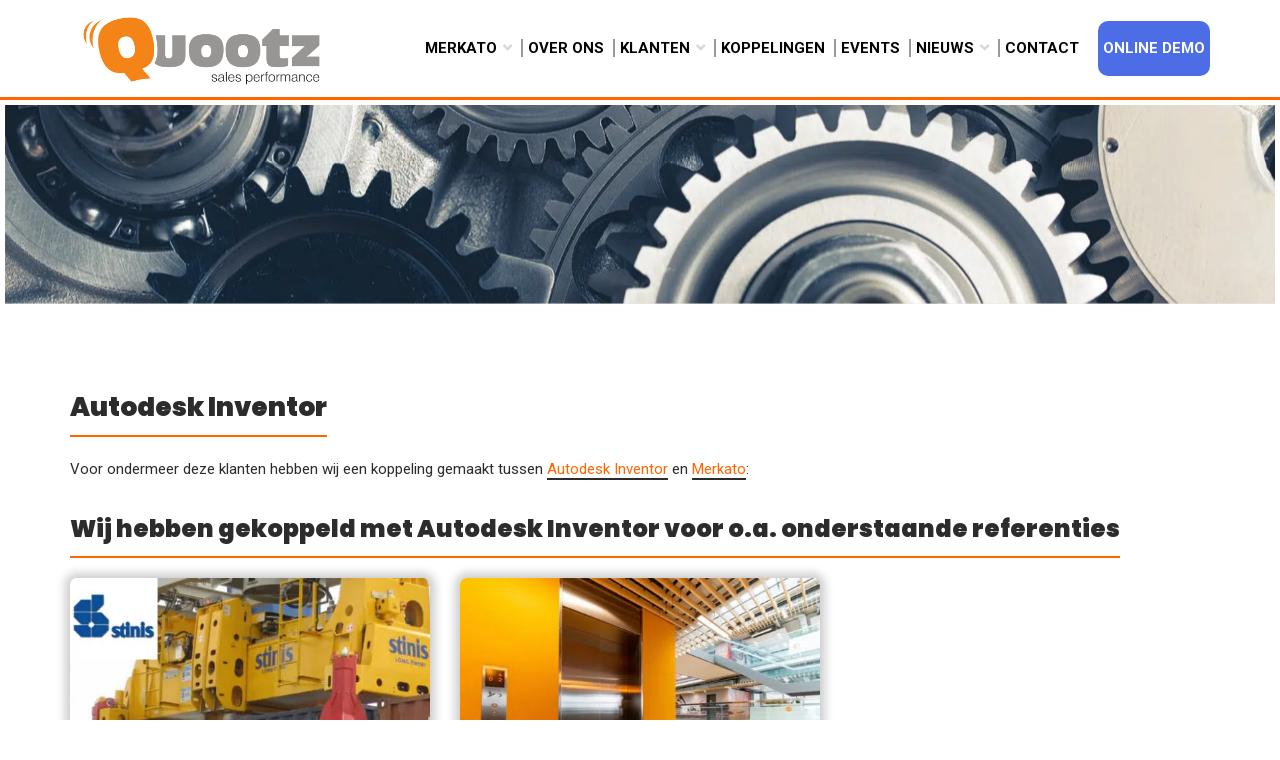

--- FILE ---
content_type: text/html; charset=UTF-8
request_url: https://quootz.nl/koppelingen/autodesk-inventor/
body_size: 17652
content:
<!DOCTYPE html>
<html lang="nl">

<head profile="http://gmpg.org/xfn/11">

    <!-- Google Tag Manager -->
    <script>(function (w, d, s, l, i) {
            w[l] = w[l] || [];
            w[l].push({
                'gtm.start':
                    new Date().getTime(), event: 'gtm.js'
            });
            var f = d.getElementsByTagName(s)[0],
                j = d.createElement(s), dl = l != 'dataLayer' ? '&l=' + l : '';
            j.async = true;
            j.src =
                'https://www.googletagmanager.com/gtm.js?id=' + i + dl;
            f.parentNode.insertBefore(j, f);
        })(window, document, 'script', 'dataLayer', 'GTM-TBTV9TW');</script>
    <!-- End Google Tag Manager -->

    
            <!-- Leadinfo tracking code -->
        <script> (function (l, e, a, d, i, n, f, o) {
                if (!l[i]) {
                    l.GlobalLeadinfoNamespace = l.GlobalLeadinfoNamespace || [];
                    l.GlobalLeadinfoNamespace.push(i);
                    l[i] = function () {
                        (l[i].q = l[i].q || []).push(arguments)
                    };
                    l[i].t = l[i].t || n;
                    l[i].q = l[i].q || [];
                    o = e.createElement(a);
                    f = e.getElementsByTagName(a)[0];
                    o.async = 1;
                    o.src = d;
                    f.parentNode.insertBefore(o, f);
                }
            }(window, document, "script", "https://cdn.leadinfo.net/ping.js", "leadinfo", "LI-5AE1E64E5663F")); </script>
        <!--Start of Tawk.to Script-->
        <script type="text/javascript">
            var Tawk_API=Tawk_API||{}, Tawk_LoadStart=new Date();
            (function(){
                var s1=document.createElement("script"),s0=document.getElementsByTagName("script")[0];
                s1.async=true;
                s1.src='https://embed.tawk.to/5ac624a1d7591465c70938b4/1efgvfdb2';
                s1.charset='UTF-8';
                s1.setAttribute('crossorigin','*');
                s0.parentNode.insertBefore(s1,s0);
            })();
        </script>
        <!--End of Tawk.to Script-->
    
    

    <title>Autodesk Inventor Archieven - Quootz.nl - CPQ Software</title>

    <meta charset="utf-8"/>
    <meta http-equiv="X-UA-Compatible" content="IE=edge,chrome=1">
    <meta name="viewport" content="width=device-width, initial-scale=1, minimum-scale=1, maximum-scale=1"/>
    <meta name="format-detection" content="telephone=no">

        
    
<!-- Search Engine Optimization door Rank Math - https://rankmath.com/ -->
<meta name="description" content="Bekijk hier de Autodesk Inventor Archieven. Maakt u gebruik van Autodesk Inventor en heeft u interesse in onze producten? Neem contact op!"/>
<meta name="robots" content="follow, index, max-snippet:-1, max-video-preview:-1, max-image-preview:large"/>
<link rel="canonical" href="https://quootz.nl/koppelingen/autodesk-inventor/" />
<meta property="og:locale" content="nl_NL" />
<meta property="og:type" content="article" />
<meta property="og:title" content="Autodesk Inventor Archieven - Quootz.nl - CPQ Software" />
<meta property="og:description" content="Bekijk hier de Autodesk Inventor Archieven. Maakt u gebruik van Autodesk Inventor en heeft u interesse in onze producten? Neem contact op!" />
<meta property="og:url" content="https://quootz.nl/koppelingen/autodesk-inventor/" />
<meta property="og:site_name" content="Quootz.nl" />
<meta name="twitter:card" content="summary_large_image" />
<meta name="twitter:title" content="Autodesk Inventor Archieven - Quootz.nl - CPQ Software" />
<meta name="twitter:description" content="Bekijk hier de Autodesk Inventor Archieven. Maakt u gebruik van Autodesk Inventor en heeft u interesse in onze producten? Neem contact op!" />
<script type="application/ld+json" class="rank-math-schema">{"@context":"https://schema.org","@graph":[{"@type":"Place","@id":"https://quootz.nl/#place","address":{"@type":"PostalAddress","streetAddress":"Ree\u00ebnlaan 50","addressLocality":"Apeldoorn","postalCode":"7315 EX","addressCountry":"Nederland"}},{"@type":"Organization","@id":"https://quootz.nl/#organization","name":"Quootz","url":"https://quootz.nl","email":"info@quootz.nl","address":{"@type":"PostalAddress","streetAddress":"Ree\u00ebnlaan 50","addressLocality":"Apeldoorn","postalCode":"7315 EX","addressCountry":"Nederland"},"logo":{"@type":"ImageObject","@id":"https://quootz.nl/#logo","url":"https://quootz.nl/wp-content/uploads/Quootz-logo-v01f-1-1.png","contentUrl":"https://quootz.nl/wp-content/uploads/Quootz-logo-v01f-1-1.png","caption":"Quootz","inLanguage":"nl-NL","width":"242","height":"66"},"contactPoint":[{"@type":"ContactPoint","telephone":"088-6375286","contactType":"customer support"}],"location":{"@id":"https://quootz.nl/#place"}},{"@type":"WebSite","@id":"https://quootz.nl/#website","url":"https://quootz.nl","name":"Quootz","publisher":{"@id":"https://quootz.nl/#organization"},"inLanguage":"nl-NL"},{"@type":"BreadcrumbList","@id":"https://quootz.nl/koppelingen/autodesk-inventor/#breadcrumb","itemListElement":[{"@type":"ListItem","position":"1","item":{"@id":"https://quootz.nl","name":"Home"}},{"@type":"ListItem","position":"2","item":{"@id":"https://quootz.nl/koppelingen/autodesk-inventor/","name":"Autodesk Inventor"}}]},{"@type":"CollectionPage","@id":"https://quootz.nl/koppelingen/autodesk-inventor/#webpage","url":"https://quootz.nl/koppelingen/autodesk-inventor/","name":"Autodesk Inventor Archieven - Quootz.nl - CPQ Software","isPartOf":{"@id":"https://quootz.nl/#website"},"inLanguage":"nl-NL","breadcrumb":{"@id":"https://quootz.nl/koppelingen/autodesk-inventor/#breadcrumb"}}]}</script>
<!-- /Rank Math WordPress SEO plugin -->

<link rel='dns-prefetch' href='//cdnjs.cloudflare.com' />
<link rel='dns-prefetch' href='//kit.fontawesome.com' />
<link rel='dns-prefetch' href='//cdn.jsdelivr.net' />
<link rel='dns-prefetch' href='//rawcdn.githack.com' />
<link rel="alternate" type="application/rss+xml" title="Quootz.nl &raquo; Autodesk Inventor Koppeling feed" href="https://quootz.nl/koppelingen/autodesk-inventor/feed/" />
<style id='wp-img-auto-sizes-contain-inline-css' type='text/css'>
img:is([sizes=auto i],[sizes^="auto," i]){contain-intrinsic-size:3000px 1500px}
/*# sourceURL=wp-img-auto-sizes-contain-inline-css */
</style>
<style id='wp-emoji-styles-inline-css' type='text/css'>

	img.wp-smiley, img.emoji {
		display: inline !important;
		border: none !important;
		box-shadow: none !important;
		height: 1em !important;
		width: 1em !important;
		margin: 0 0.07em !important;
		vertical-align: -0.1em !important;
		background: none !important;
		padding: 0 !important;
	}
/*# sourceURL=wp-emoji-styles-inline-css */
</style>
<style id='wp-block-library-inline-css' type='text/css'>
:root{--wp-block-synced-color:#7a00df;--wp-block-synced-color--rgb:122,0,223;--wp-bound-block-color:var(--wp-block-synced-color);--wp-editor-canvas-background:#ddd;--wp-admin-theme-color:#007cba;--wp-admin-theme-color--rgb:0,124,186;--wp-admin-theme-color-darker-10:#006ba1;--wp-admin-theme-color-darker-10--rgb:0,107,160.5;--wp-admin-theme-color-darker-20:#005a87;--wp-admin-theme-color-darker-20--rgb:0,90,135;--wp-admin-border-width-focus:2px}@media (min-resolution:192dpi){:root{--wp-admin-border-width-focus:1.5px}}.wp-element-button{cursor:pointer}:root .has-very-light-gray-background-color{background-color:#eee}:root .has-very-dark-gray-background-color{background-color:#313131}:root .has-very-light-gray-color{color:#eee}:root .has-very-dark-gray-color{color:#313131}:root .has-vivid-green-cyan-to-vivid-cyan-blue-gradient-background{background:linear-gradient(135deg,#00d084,#0693e3)}:root .has-purple-crush-gradient-background{background:linear-gradient(135deg,#34e2e4,#4721fb 50%,#ab1dfe)}:root .has-hazy-dawn-gradient-background{background:linear-gradient(135deg,#faaca8,#dad0ec)}:root .has-subdued-olive-gradient-background{background:linear-gradient(135deg,#fafae1,#67a671)}:root .has-atomic-cream-gradient-background{background:linear-gradient(135deg,#fdd79a,#004a59)}:root .has-nightshade-gradient-background{background:linear-gradient(135deg,#330968,#31cdcf)}:root .has-midnight-gradient-background{background:linear-gradient(135deg,#020381,#2874fc)}:root{--wp--preset--font-size--normal:16px;--wp--preset--font-size--huge:42px}.has-regular-font-size{font-size:1em}.has-larger-font-size{font-size:2.625em}.has-normal-font-size{font-size:var(--wp--preset--font-size--normal)}.has-huge-font-size{font-size:var(--wp--preset--font-size--huge)}.has-text-align-center{text-align:center}.has-text-align-left{text-align:left}.has-text-align-right{text-align:right}.has-fit-text{white-space:nowrap!important}#end-resizable-editor-section{display:none}.aligncenter{clear:both}.items-justified-left{justify-content:flex-start}.items-justified-center{justify-content:center}.items-justified-right{justify-content:flex-end}.items-justified-space-between{justify-content:space-between}.screen-reader-text{border:0;clip-path:inset(50%);height:1px;margin:-1px;overflow:hidden;padding:0;position:absolute;width:1px;word-wrap:normal!important}.screen-reader-text:focus{background-color:#ddd;clip-path:none;color:#444;display:block;font-size:1em;height:auto;left:5px;line-height:normal;padding:15px 23px 14px;text-decoration:none;top:5px;width:auto;z-index:100000}html :where(.has-border-color){border-style:solid}html :where([style*=border-top-color]){border-top-style:solid}html :where([style*=border-right-color]){border-right-style:solid}html :where([style*=border-bottom-color]){border-bottom-style:solid}html :where([style*=border-left-color]){border-left-style:solid}html :where([style*=border-width]){border-style:solid}html :where([style*=border-top-width]){border-top-style:solid}html :where([style*=border-right-width]){border-right-style:solid}html :where([style*=border-bottom-width]){border-bottom-style:solid}html :where([style*=border-left-width]){border-left-style:solid}html :where(img[class*=wp-image-]){height:auto;max-width:100%}:where(figure){margin:0 0 1em}html :where(.is-position-sticky){--wp-admin--admin-bar--position-offset:var(--wp-admin--admin-bar--height,0px)}@media screen and (max-width:600px){html :where(.is-position-sticky){--wp-admin--admin-bar--position-offset:0px}}

/*# sourceURL=wp-block-library-inline-css */
</style><style id='global-styles-inline-css' type='text/css'>
:root{--wp--preset--aspect-ratio--square: 1;--wp--preset--aspect-ratio--4-3: 4/3;--wp--preset--aspect-ratio--3-4: 3/4;--wp--preset--aspect-ratio--3-2: 3/2;--wp--preset--aspect-ratio--2-3: 2/3;--wp--preset--aspect-ratio--16-9: 16/9;--wp--preset--aspect-ratio--9-16: 9/16;--wp--preset--color--black: #000000;--wp--preset--color--cyan-bluish-gray: #abb8c3;--wp--preset--color--white: #ffffff;--wp--preset--color--pale-pink: #f78da7;--wp--preset--color--vivid-red: #cf2e2e;--wp--preset--color--luminous-vivid-orange: #ff6900;--wp--preset--color--luminous-vivid-amber: #fcb900;--wp--preset--color--light-green-cyan: #7bdcb5;--wp--preset--color--vivid-green-cyan: #00d084;--wp--preset--color--pale-cyan-blue: #8ed1fc;--wp--preset--color--vivid-cyan-blue: #0693e3;--wp--preset--color--vivid-purple: #9b51e0;--wp--preset--gradient--vivid-cyan-blue-to-vivid-purple: linear-gradient(135deg,rgb(6,147,227) 0%,rgb(155,81,224) 100%);--wp--preset--gradient--light-green-cyan-to-vivid-green-cyan: linear-gradient(135deg,rgb(122,220,180) 0%,rgb(0,208,130) 100%);--wp--preset--gradient--luminous-vivid-amber-to-luminous-vivid-orange: linear-gradient(135deg,rgb(252,185,0) 0%,rgb(255,105,0) 100%);--wp--preset--gradient--luminous-vivid-orange-to-vivid-red: linear-gradient(135deg,rgb(255,105,0) 0%,rgb(207,46,46) 100%);--wp--preset--gradient--very-light-gray-to-cyan-bluish-gray: linear-gradient(135deg,rgb(238,238,238) 0%,rgb(169,184,195) 100%);--wp--preset--gradient--cool-to-warm-spectrum: linear-gradient(135deg,rgb(74,234,220) 0%,rgb(151,120,209) 20%,rgb(207,42,186) 40%,rgb(238,44,130) 60%,rgb(251,105,98) 80%,rgb(254,248,76) 100%);--wp--preset--gradient--blush-light-purple: linear-gradient(135deg,rgb(255,206,236) 0%,rgb(152,150,240) 100%);--wp--preset--gradient--blush-bordeaux: linear-gradient(135deg,rgb(254,205,165) 0%,rgb(254,45,45) 50%,rgb(107,0,62) 100%);--wp--preset--gradient--luminous-dusk: linear-gradient(135deg,rgb(255,203,112) 0%,rgb(199,81,192) 50%,rgb(65,88,208) 100%);--wp--preset--gradient--pale-ocean: linear-gradient(135deg,rgb(255,245,203) 0%,rgb(182,227,212) 50%,rgb(51,167,181) 100%);--wp--preset--gradient--electric-grass: linear-gradient(135deg,rgb(202,248,128) 0%,rgb(113,206,126) 100%);--wp--preset--gradient--midnight: linear-gradient(135deg,rgb(2,3,129) 0%,rgb(40,116,252) 100%);--wp--preset--font-size--small: 13px;--wp--preset--font-size--medium: 20px;--wp--preset--font-size--large: 36px;--wp--preset--font-size--x-large: 42px;--wp--preset--spacing--20: 0.44rem;--wp--preset--spacing--30: 0.67rem;--wp--preset--spacing--40: 1rem;--wp--preset--spacing--50: 1.5rem;--wp--preset--spacing--60: 2.25rem;--wp--preset--spacing--70: 3.38rem;--wp--preset--spacing--80: 5.06rem;--wp--preset--shadow--natural: 6px 6px 9px rgba(0, 0, 0, 0.2);--wp--preset--shadow--deep: 12px 12px 50px rgba(0, 0, 0, 0.4);--wp--preset--shadow--sharp: 6px 6px 0px rgba(0, 0, 0, 0.2);--wp--preset--shadow--outlined: 6px 6px 0px -3px rgb(255, 255, 255), 6px 6px rgb(0, 0, 0);--wp--preset--shadow--crisp: 6px 6px 0px rgb(0, 0, 0);}:where(.is-layout-flex){gap: 0.5em;}:where(.is-layout-grid){gap: 0.5em;}body .is-layout-flex{display: flex;}.is-layout-flex{flex-wrap: wrap;align-items: center;}.is-layout-flex > :is(*, div){margin: 0;}body .is-layout-grid{display: grid;}.is-layout-grid > :is(*, div){margin: 0;}:where(.wp-block-columns.is-layout-flex){gap: 2em;}:where(.wp-block-columns.is-layout-grid){gap: 2em;}:where(.wp-block-post-template.is-layout-flex){gap: 1.25em;}:where(.wp-block-post-template.is-layout-grid){gap: 1.25em;}.has-black-color{color: var(--wp--preset--color--black) !important;}.has-cyan-bluish-gray-color{color: var(--wp--preset--color--cyan-bluish-gray) !important;}.has-white-color{color: var(--wp--preset--color--white) !important;}.has-pale-pink-color{color: var(--wp--preset--color--pale-pink) !important;}.has-vivid-red-color{color: var(--wp--preset--color--vivid-red) !important;}.has-luminous-vivid-orange-color{color: var(--wp--preset--color--luminous-vivid-orange) !important;}.has-luminous-vivid-amber-color{color: var(--wp--preset--color--luminous-vivid-amber) !important;}.has-light-green-cyan-color{color: var(--wp--preset--color--light-green-cyan) !important;}.has-vivid-green-cyan-color{color: var(--wp--preset--color--vivid-green-cyan) !important;}.has-pale-cyan-blue-color{color: var(--wp--preset--color--pale-cyan-blue) !important;}.has-vivid-cyan-blue-color{color: var(--wp--preset--color--vivid-cyan-blue) !important;}.has-vivid-purple-color{color: var(--wp--preset--color--vivid-purple) !important;}.has-black-background-color{background-color: var(--wp--preset--color--black) !important;}.has-cyan-bluish-gray-background-color{background-color: var(--wp--preset--color--cyan-bluish-gray) !important;}.has-white-background-color{background-color: var(--wp--preset--color--white) !important;}.has-pale-pink-background-color{background-color: var(--wp--preset--color--pale-pink) !important;}.has-vivid-red-background-color{background-color: var(--wp--preset--color--vivid-red) !important;}.has-luminous-vivid-orange-background-color{background-color: var(--wp--preset--color--luminous-vivid-orange) !important;}.has-luminous-vivid-amber-background-color{background-color: var(--wp--preset--color--luminous-vivid-amber) !important;}.has-light-green-cyan-background-color{background-color: var(--wp--preset--color--light-green-cyan) !important;}.has-vivid-green-cyan-background-color{background-color: var(--wp--preset--color--vivid-green-cyan) !important;}.has-pale-cyan-blue-background-color{background-color: var(--wp--preset--color--pale-cyan-blue) !important;}.has-vivid-cyan-blue-background-color{background-color: var(--wp--preset--color--vivid-cyan-blue) !important;}.has-vivid-purple-background-color{background-color: var(--wp--preset--color--vivid-purple) !important;}.has-black-border-color{border-color: var(--wp--preset--color--black) !important;}.has-cyan-bluish-gray-border-color{border-color: var(--wp--preset--color--cyan-bluish-gray) !important;}.has-white-border-color{border-color: var(--wp--preset--color--white) !important;}.has-pale-pink-border-color{border-color: var(--wp--preset--color--pale-pink) !important;}.has-vivid-red-border-color{border-color: var(--wp--preset--color--vivid-red) !important;}.has-luminous-vivid-orange-border-color{border-color: var(--wp--preset--color--luminous-vivid-orange) !important;}.has-luminous-vivid-amber-border-color{border-color: var(--wp--preset--color--luminous-vivid-amber) !important;}.has-light-green-cyan-border-color{border-color: var(--wp--preset--color--light-green-cyan) !important;}.has-vivid-green-cyan-border-color{border-color: var(--wp--preset--color--vivid-green-cyan) !important;}.has-pale-cyan-blue-border-color{border-color: var(--wp--preset--color--pale-cyan-blue) !important;}.has-vivid-cyan-blue-border-color{border-color: var(--wp--preset--color--vivid-cyan-blue) !important;}.has-vivid-purple-border-color{border-color: var(--wp--preset--color--vivid-purple) !important;}.has-vivid-cyan-blue-to-vivid-purple-gradient-background{background: var(--wp--preset--gradient--vivid-cyan-blue-to-vivid-purple) !important;}.has-light-green-cyan-to-vivid-green-cyan-gradient-background{background: var(--wp--preset--gradient--light-green-cyan-to-vivid-green-cyan) !important;}.has-luminous-vivid-amber-to-luminous-vivid-orange-gradient-background{background: var(--wp--preset--gradient--luminous-vivid-amber-to-luminous-vivid-orange) !important;}.has-luminous-vivid-orange-to-vivid-red-gradient-background{background: var(--wp--preset--gradient--luminous-vivid-orange-to-vivid-red) !important;}.has-very-light-gray-to-cyan-bluish-gray-gradient-background{background: var(--wp--preset--gradient--very-light-gray-to-cyan-bluish-gray) !important;}.has-cool-to-warm-spectrum-gradient-background{background: var(--wp--preset--gradient--cool-to-warm-spectrum) !important;}.has-blush-light-purple-gradient-background{background: var(--wp--preset--gradient--blush-light-purple) !important;}.has-blush-bordeaux-gradient-background{background: var(--wp--preset--gradient--blush-bordeaux) !important;}.has-luminous-dusk-gradient-background{background: var(--wp--preset--gradient--luminous-dusk) !important;}.has-pale-ocean-gradient-background{background: var(--wp--preset--gradient--pale-ocean) !important;}.has-electric-grass-gradient-background{background: var(--wp--preset--gradient--electric-grass) !important;}.has-midnight-gradient-background{background: var(--wp--preset--gradient--midnight) !important;}.has-small-font-size{font-size: var(--wp--preset--font-size--small) !important;}.has-medium-font-size{font-size: var(--wp--preset--font-size--medium) !important;}.has-large-font-size{font-size: var(--wp--preset--font-size--large) !important;}.has-x-large-font-size{font-size: var(--wp--preset--font-size--x-large) !important;}
/*# sourceURL=global-styles-inline-css */
</style>

<style id='classic-theme-styles-inline-css' type='text/css'>
/*! This file is auto-generated */
.wp-block-button__link{color:#fff;background-color:#32373c;border-radius:9999px;box-shadow:none;text-decoration:none;padding:calc(.667em + 2px) calc(1.333em + 2px);font-size:1.125em}.wp-block-file__button{background:#32373c;color:#fff;text-decoration:none}
/*# sourceURL=/wp-includes/css/classic-themes.min.css */
</style>
<link rel='stylesheet' id='dashicons-css' href='https://quootz.nl/wp-includes/css/dashicons.min.css?ver=6.9' type='text/css' media='all' />
<link rel='stylesheet' id='mmenu-css' href='https://quootz.nl/wp-content/plugins/mmenu/css/mmenu.css?ver=6' type='text/css' media='all' />
<link rel='stylesheet' id='bxslider-css' href='https://cdnjs.cloudflare.com/ajax/libs/bxslider/4.2.15/jquery.bxslider.min.css?ver=4.2.15' type='text/css' media='all' />
<link rel='stylesheet' id='fancybox-css' href='https://cdnjs.cloudflare.com/ajax/libs/fancybox/3.3.5/jquery.fancybox.min.css?ver=3.3.5' type='text/css' media='all' />
<link rel='stylesheet' id='bootstrap-css' href='https://quootz.nl/wp-content/themes/sieronline_master/assets/css/bootstrap.min.css?ver=1.0' type='text/css' media='all' />
<link rel='stylesheet' id='bootstrap-theme-css' href='https://quootz.nl/wp-content/themes/sieronline_master/assets/css/bootstrap-theme.min.css?ver=1.0' type='text/css' media='all' />
<link rel='stylesheet' id='wp-css' href='https://quootz.nl/wp-content/themes/sieronline_master/assets/css/wp.css?ver=1.0' type='text/css' media='all' />
<link rel='stylesheet' id='animate-css' href='https://cdnjs.cloudflare.com/ajax/libs/animate.css/3.7.0/animate.min.css?ver=3.7.0' type='text/css' media='all' />
<link rel='stylesheet' id='cookiewet-css' href='https://cdnjs.cloudflare.com/ajax/libs/cookieconsent2/3.1.0/cookieconsent.min.css?ver=3.1.0' type='text/css' media='all' />
<link rel='stylesheet' id='hover-css' href='https://cdnjs.cloudflare.com/ajax/libs/hover.css/2.3.1/css/hover-min.css?ver=2.3.1' type='text/css' media='all' />
<link rel='stylesheet' id='OwlCarousel-css' href='https://quootz.nl/wp-content/themes/sieronline_master/assets/css/owl.carousel.min.css?ver=2.3.4' type='text/css' media='all' />
<link rel='stylesheet' id='theme-child-css' href='https://quootz.nl/wp-content/uploads/wp-less/sieronline_child/assets/less/_customer-75d2cc2ae5.css' type='text/css' media='all' />
<script type="text/javascript" src="https://cdnjs.cloudflare.com/ajax/libs/jquery/3.3.1/jquery.min.js?ver=3.3.1" id="jquery-js"></script>
<script type="text/javascript" src="https://quootz.nl/wp-content/plugins/mmenu/js/mmenu.js?ver=6" id="mmenu-js"></script>
<script type="text/javascript" src="https://cdnjs.cloudflare.com/ajax/libs/bodymovin/5.7.6/lottie_svg.min.js?ver=5.7.6" id="Lottie-js"></script>
<script type="text/javascript" src="https://kit.fontawesome.com/024ff6e58d.js?ver=1.0" id="fontawesome-js"></script>
<script type="text/javascript" src="https://cdn.jsdelivr.net/npm/jquery-validation@1.19.3/dist/jquery.validate.min.js?ver=1.19.3" id="validation-js"></script>
<script type="text/javascript" src="https://cdnjs.cloudflare.com/ajax/libs/mixitup/3.3.1/mixitup.min.js?ver=3.3.1" id="mixitup-js"></script>
<script type="text/javascript" src="https://cdnjs.cloudflare.com/ajax/libs/jquery.matchHeight/0.7.2/jquery.matchHeight-min.js?ver=0.7.2" id="matchHeight-js"></script>
<script type="text/javascript" src="https://rawcdn.githack.com/novosconceitos/mixitup-multifilter/7e8b1535998c4e0810c1e57f0320d74b28391ec9/demos/mixitup-multifilter.min.js?ver=4.0.1" id="mixitup-filter-js"></script>
<link rel="https://api.w.org/" href="https://quootz.nl/wp-json/" /><link rel="EditURI" type="application/rsd+xml" title="RSD" href="https://quootz.nl/xmlrpc.php?rsd" />

    <link rel="alternate" type="application/rss+xml" href="https://quootz.nl/feed/"
          title="Quootz.nl latest posts"/>
    <link rel="alternate" type="application/rss+xml" href="https://quootz.nl/comments/feed/"
          title="Quootz.nl latest comments"/>
    <link rel="pingback" href="https://quootz.nl/xmlrpc.php"/>

        <!-- Mobile menu colours-->
    <style>
        .mobile-header{background: #ff6600 !important;}
    </style>
    <!-- Chrome, Firefox OS and Opera -->
    <meta name="theme-color" content="#ff6600">
    <!-- Windows Phone -->
    <meta name="msapplication-navbutton-color" content="#ff6600">
    <!-- iOS Safari -->
    <meta name="apple-mobile-web-app-status-bar-style" content="#ff6600">



    <link rel="apple-touch-icon" sizes="57x57" href="/apple-icon-57x57.png">
    <link rel="apple-touch-icon" sizes="60x60" href="/apple-icon-60x60.png">
    <link rel="apple-touch-icon" sizes="72x72" href="/apple-icon-72x72.png">
    <link rel="apple-touch-icon" sizes="76x76" href="/apple-icon-76x76.png">
    <link rel="apple-touch-icon" sizes="114x114" href="/apple-icon-114x114.png">
    <link rel="apple-touch-icon" sizes="120x120" href="/apple-icon-120x120.png">
    <link rel="apple-touch-icon" sizes="144x144" href="/apple-icon-144x144.png">
    <link rel="apple-touch-icon" sizes="152x152" href="/apple-icon-152x152.png">
    <link rel="apple-touch-icon" sizes="180x180" href="/apple-icon-180x180.png">
    <link rel="icon" type="image/png" sizes="192x192" href="/android-icon-192x192.png">
    <link rel="icon" type="image/png" sizes="32x32" href="/favicon-32x32.png">
    <link rel="icon" type="image/png" sizes="96x96" href="/favicon-96x96.png">
    <link rel="icon" type="image/png" sizes="16x16" href="/favicon-16x16.png">
    <link rel="manifest" href="/manifest.json">
    <meta name="msapplication-TileColor" content="#ffffff">
    <meta name="msapplication-TileImage" content="/ms-icon-144x144.png">
    <meta name="theme-color" content="#ffffff">

    <link href="https://fonts.googleapis.com/css2?family=Roboto:wght@300;400;700;900&display=swap" rel="stylesheet">
    <link href="https://fonts.googleapis.com/css2?family=Poppins:wght@700;900&display=swap" rel="stylesheet">
    <script src="https://rawcdn.githack.com/jquery-validation/jquery-validation/bda9a58ec006e9ab866263c9209147ff6e3352ed/src/localization/messages_nl.js"></script>
    <script src="https://www.google.com/recaptcha/api.js" async defer></script>
</script>

<script type="text/javascript">  
__sgConfig = { c: '001-f8c4b7f8-e5f3-45cb-8101-40cc1eaa9df2', siteid: '072-80d910ee-f115-4dcd-a6d0-7091672be03a'};
 </script>
 <script src="https://s3-us-west-2.amazonaws.com/guruwebscript/webSwiftpageEUC1.js">
</script>
<script src="https://hcaptcha.com/1/api.js" async defer></script>
<link rel='stylesheet' id='fv_flowplayer-css' href='https://quootz.nl/wp-content/plugins/fv-wordpress-flowplayer/css/flowplayer.css?ver=7.5.49.7212' type='text/css' media='all' />
</head>

<script>
    (function(w,d,t,u,n,a,m){w['MauticTrackingObject']=n;
        w[n]=w[n]||function(){(w[n].q=w[n].q||[]).push(arguments)},a=d.createElement(t),
            m=d.getElementsByTagName(t)[0];a.async=1;a.src=u;m.parentNode.insertBefore(a,m)
    })(window,document,'script','https://k2mac.merkato.nl/mtc.js','mt');

    mt('send', 'pageview');
</script>

<body>
<!-- Google Tag Manager (noscript) -->
<noscript>
    <iframe src="https://www.googletagmanager.com/ns.html?id=GTM-TBTV9TW" height="0" width="0"
            style="display:none;visibility:hidden"></iframe>
</noscript>
<!-- End Google Tag Manager (noscript) -->


<div class="mm-page">

    <div class="mobile-header hidden-md hidden-lg">
        <a id="mobile-menu"></a>
        Quootz.nl        <span id="mobile-icon">
                    <a href="tel:0031886375286">
                <picture>
<source type="image/webp" srcset="https://quootz.nl/wp-content/themes/sieronline_master/images/phone.png.webp"/>
<img src="https://quootz.nl/wp-content/themes/sieronline_master/images/phone.png"/>
</picture>

            </a>
        	</span>
    </div>

    <div class="wrapper">
        <div class="header-wrapper">
            <header id="header">
                <div class="container-full menucontainer">
                    <div class="container ">
                        <div class="row">
                            <figure id="logo"
                                    class="col-xs-8 col-xs-offset-2 col-sm-8 col-md-2 col-md-offset-0 col-lg-3">
                                <a href="https://quootz.nl">
                                    <img class=""
                                         src="https://quootz.nl/wp-content/uploads/Quootz-logo-2000x1000-1-e1764857194722.png"
                                         alt="Quootz.nl">
                                </a>
                            </figure>
                            <nav id="mainmenu" class="hidden-xs hidden-sm col-md-10 col-lg-9">
                                <div id="menu-location-Hoofdmenu" class="menu-hoofdmenu-container"><ul id="menu-hoofdmenu" class="mainmenu"><li id="menu-item-10175" class="menu-item menu-item-type-custom menu-item-object-custom menu-item-has-children menu-item-10175"><a href="https://quootz.nl/merkato/merkato-voor-cpq/"><span>Merkato</span></a>
<ul class="sub-menu">
	<li id="menu-item-3548" class="menu-item menu-item-type-post_type menu-item-object-page menu-item-3548"><a href="https://quootz.nl/merkato/merkato-voor-cpq/"><span>Merkato voor CPQ</span></a></li>
	<li id="menu-item-3549" class="menu-item menu-item-type-post_type menu-item-object-page menu-item-3549"><a href="https://quootz.nl/merkato/merkato-voor-e-commerce/"><span>Merkato voor E-Commerce</span></a></li>
	<li id="menu-item-3550" class="menu-item menu-item-type-post_type menu-item-object-page menu-item-3550"><a href="https://quootz.nl/merkato/merkato-voor-order-entry/"><span>Merkato voor Order Entry</span></a></li>
	<li id="menu-item-3546" class="menu-item menu-item-type-post_type menu-item-object-page menu-item-3546"><a href="https://quootz.nl/merkato/kenmerken/"><span>Kenmerken</span></a></li>
</ul>
</li>
<li id="menu-item-10729" class="menu-item menu-item-type-post_type menu-item-object-page menu-item-10729"><a href="https://quootz.nl/wie/"><span>Over ons</span></a></li>
<li id="menu-item-10044" class="menu-item menu-item-type-taxonomy menu-item-object-portfolio-category menu-item-has-children menu-item-10044"><a href="https://quootz.nl/referenties/klanten/"><span>Klanten</span></a>
<ul class="sub-menu">
	<li id="menu-item-10057" class="menu-item menu-item-type-taxonomy menu-item-object-portfolio-category menu-item-10057"><a href="https://quootz.nl/referenties/klanten/"><span>Klanten</span></a></li>
	<li id="menu-item-10045" class="menu-item menu-item-type-taxonomy menu-item-object-portfolio-category menu-item-10045"><a href="https://quootz.nl/referenties/klant-verhalen/"><span>Klantverhalen</span></a></li>
</ul>
</li>
<li id="menu-item-3547" class="menu-item menu-item-type-post_type menu-item-object-page menu-item-3547"><a href="https://quootz.nl/merkato/koppelingen/"><span>Koppelingen</span></a></li>
<li id="menu-item-13011" class="menu-item menu-item-type-post_type menu-item-object-page menu-item-13011"><a href="https://quootz.nl/webinars/"><span>Events</span></a></li>
<li id="menu-item-9949" class="menu-item menu-item-type-taxonomy menu-item-object-category menu-item-has-children menu-item-9949"><a href="https://quootz.nl/berichten/nieuws/"><span>Nieuws</span></a>
<ul class="sub-menu">
	<li id="menu-item-13691" class="menu-item menu-item-type-post_type menu-item-object-page menu-item-13691"><a href="https://quootz.nl/vacatures/"><span>Vacatures</span></a></li>
	<li id="menu-item-3552" class="menu-item menu-item-type-post_type menu-item-object-page menu-item-3552"><a href="https://quootz.nl/wie/"><span>Wie zijn wij</span></a></li>
	<li id="menu-item-10146" class="menu-item menu-item-type-taxonomy menu-item-object-category menu-item-10146"><a href="https://quootz.nl/berichten/blog/"><span>Quootz blogt!</span></a></li>
	<li id="menu-item-10056" class="menu-item menu-item-type-taxonomy menu-item-object-category menu-item-10056"><a href="https://quootz.nl/berichten/nieuws/"><span>Nieuws</span></a></li>
	<li id="menu-item-9950" class="menu-item menu-item-type-taxonomy menu-item-object-category menu-item-9950"><a href="https://quootz.nl/berichten/nieuwsbrieven/"><span>Nieuwsbrieven</span></a></li>
</ul>
</li>
<li id="menu-item-13630" class="menu-item menu-item-type-post_type menu-item-object-page menu-item-13630"><a href="https://quootz.nl/contact/"><span>Contact</span></a></li>
<li id="menu-item-13596" class="menu-item menu-item-type-post_type menu-item-object-page menu-item-13596"><a href="https://quootz.nl/merkato-cpq-demo/"><span>Online demo</span></a></li>
</ul></div>                            </nav>
                        </div>
                    </div>
                </div>
            </header>

                        <div id="header-carrrousel-wrapper">
                <ul class="slider">
                                            <li>
                                                        <picture>
<source type="image/webp" srcset="https://quootz.nl/wp-content/uploads/header-a.png.webp"/>
<img src="https://quootz.nl/wp-content/uploads/header-a.png"/>
</picture>

                            <div class="overlay">
                                <div class="container">
                                    <div class="row">
                                        <div class="col-xs-12">
                                            <div class="titels">
                                                                                                                                            </div>
                                        </div>
                                    </div>
                                </div>

                            </div>
                        </li>
                                        </ul>
            </div>
                        
        </div>



    <section id="content" class="berichten-wrapper">
        <div class="container">
            <div class="row">
                        <div class="col-xs-12">
                                                                <h1><span>Autodesk Inventor</span></h1>
                                <div class="row">
                                    <div class="col-xs-12 col-sm-3 col-md-3 col-lg-3 col-sm-push-9 logo-koppeling"><img src=""> </div>
                                    <div class="col-xs-12 col-sm-9 col-md-9 col-lg-9 col-sm-pull-3"><p>Voor ondermeer deze klanten hebben wij een koppeling gemaakt tussen <a title="Autodesk Inventor" href="https://www.autodesk.com/nl/products/inventor/overview" target="_blank" rel="noopener noreferrer">Autodesk Inventor</a> en <a title="Merkato" href="https://quootz.nl/merkato/merkato-voor-cpq/">Merkato</a>:</p>
</div>
                                </div>










                                <div class="row">


                                                                    <div class="col-xs-12">
                                        <h2>Wij hebben gekoppeld met Autodesk Inventor voor o.a. onderstaande referenties</h2>
                                    </div>
                                                                                                                                                
                                                                                <div class="col-xs-12 col-sm-6 col-md-4 col-lg-4 single_bericht">

                                            <a href="https://quootz.nl/portfolio/stinis/">
                                            <picture class="attachment-medium size-medium wp-post-image" decoding="async" fetchpriority="high">
<source type="image/webp" srcset="https://quootz.nl/wp-content/uploads/stinis_refpag-500x320.jpg.webp 500w, https://quootz.nl/wp-content/uploads/stinis_refpag.jpg.webp 514w" sizes="(max-width: 500px) 100vw, 500px"/>
<img width="500" height="320" src="https://quootz.nl/wp-content/uploads/stinis_refpag-500x320.jpg" alt="Quootz Stinis" decoding="async" fetchpriority="high" srcset="https://quootz.nl/wp-content/uploads/stinis_refpag-500x320.jpg 500w, https://quootz.nl/wp-content/uploads/stinis_refpag.jpg 514w" sizes="(max-width: 500px) 100vw, 500px"/>
</picture>
                                            </a>

                                            <h2><a href="https://quootz.nl/portfolio/stinis/">Stinis</a></h2>

                                            <p>Het in Krimpen aan de Lek gevestigde Stinis is een wereldwijde leverancier voor hijsapparatuur voor zeeschepen. De organisatie levert containergrijpers die overal ter wereld worden geproduceerd en verkocht. Inmiddels draait Stinis mee op wereldniveau en opereert het niet meer alleen vanuit Krimpen aan de Lek, maar ook vanuit hun kantoren in onder andere Singapore, Maleisië [&hellip;]</p>

                                            <a href="https://quootz.nl/portfolio/stinis/" class="button">Verder lezen</a>

                                        </div>
                                                                                
                                                                                                            
                                                                                <div class="col-xs-12 col-sm-6 col-md-4 col-lg-4 single_bericht">

                                            <a href="https://quootz.nl/portfolio/mitsubishi-elevator/">
                                            <picture class="attachment-medium size-medium wp-post-image" decoding="async">
<source type="image/webp" srcset="https://quootz.nl/wp-content/uploads/Mitsubishi_refpag-500x320.jpg.webp"/>
<img width="500" height="320" src="https://quootz.nl/wp-content/uploads/Mitsubishi_refpag-500x320.jpg" alt="Mitsubishi Electric" decoding="async"/>
</picture>
                                            </a>

                                            <h2><a href="https://quootz.nl/portfolio/mitsubishi-elevator/">Mitsubishi Elevator</a></h2>

                                            <p>Door de grote diversiteit in vraag en aanbod, is het samenstellen van de juiste elevator voor een klant precisiewerk. Doordat alle mogelijke parameters, opties en business rules zijn vastgelegd in Merkato, kan Mitsubishi deze complexe producten foutloos offreren in heel Europa. Dit geeft hen een voorsprong op de branche en zorgt intern voor meer rust [&hellip;]</p>

                                            <a href="https://quootz.nl/portfolio/mitsubishi-elevator/" class="button">Verder lezen</a>

                                        </div>
                                                                                <div class="clearfix hidden-lg hidden-xs"></div>
                                                                        
                                                                </div>
                        </div>

                <div class="clearfix"></div>
                <div class="quote-wrapper">
                    <div class="row">
                        <div class="col-xs-12 col-sm-12 col-md-12 col-lg-8">
                            <div class="quote-container">
                                <h2>Maakt u ook gebruik van Autodesk Inventor en heeft u interesse in één van onze producten?</h2>
                            </div>
                        </div>
                        <div class="col-xs-12 col-sm-12 col-md-12 col-lg-4">
                            <div class="button-container">
                                <a href="https://quootz.nl/contact/" class="button">Neem contact met ons op!</a>
                            </div>
                        </div>
                    </div>



                </div>
            </div>
        </div>
    </section>

<footer id="footer">
    <div class="container">
        <div class="row">
            <div class="col-xs-12 col-sm-12 col-md-4 adres-container">
                <ul>
                    <li><strong>Quootz</strong></li>
                    <li>Laan van Het Omniversum 20</li>
                    <li>7324 BM  Apeldoorn</li>

                                                                                                                
                    <li class="contact"><i class="fas fa-phone-square-alt"></i> <a href="tel:0031886375286">+31 (0)88 MERKATO (088-6375286)</a></li>
                    <li><i class="fas fa-envelope-square"></i> <a href="mailto:info@quootz.nl">info@quootz.nl</a></li>




                </ul>

                <ul>
<li><a href="https://quootz.nl/product-configurator/">Product Configurator</a></li>
<li><a href="https://quootz.nl/cpq/">CPQ</a></li>
<li><a href="https://quootz.nl/cpq-software/">CPQ software</a></li>
<li><a href="https://quootz.nl/order-management-software/">Order management software</a></li>
<li><a href="https://quootz.nl/verkoop-software/">Verkoop software</a></li>
<li><a href="https://quootz.nl/guided-selling/">Guided selling</a></li>
<li><a href="https://quootz.nl/offerte-software/">Offerte software</a></li>
<li><a href="https://quootz.nl/configure-price-quote/">Configure, price, quote</a></li>
<li><a href="https://quootz.nl/guided-selling-software/">Guided selling software</a></li>
<li><a href="https://quootz.nl/order-entry/">Order entry</a></li>
</ul>

            </div>
            <div class="col-xs-12 col-sm-12 col-md-4">
                <p><picture loading="lazy" decoding="async" class="alignnone size-medium wp-image-13364">
<source type="image/webp" srcset="https://quootz.nl/wp-content/uploads/Zonder-titel-900-x-1500-px-450x500.png.webp 450w, https://quootz.nl/wp-content/uploads/Zonder-titel-900-x-1500-px-768x853.png.webp 768w, https://quootz.nl/wp-content/uploads/Zonder-titel-900-x-1500-px.png.webp 900w" sizes="auto, (max-width: 450px) 100vw, 450px"/>
<img loading="lazy" decoding="async" src="https://quootz.nl/wp-content/uploads/Zonder-titel-900-x-1500-px-450x500.png" alt="ISO 27001 Certificatie + logo Quootz &amp; Merkato Group" width="450" height="500" srcset="https://quootz.nl/wp-content/uploads/Zonder-titel-900-x-1500-px-450x500.png 450w, https://quootz.nl/wp-content/uploads/Zonder-titel-900-x-1500-px-768x853.png 768w, https://quootz.nl/wp-content/uploads/Zonder-titel-900-x-1500-px.png 900w" sizes="auto, (max-width: 450px) 100vw, 450px"/>
</picture>
</p>
            </div>
            <div class="col-xs-12 col-sm-12 col-md-4 social-container">
                <ul>
                    <li><a href="https://www.linkedin.com/company/quootz-bv/" target="_blank"><i class="fab fa-linkedin-in"></i></a> <a class="reset" href="https://www.linkedin.com/company/quootz-bv/" target="_blank">linkedin.com/Quootz</a></li>
                    <li><a href="https://wiki.quootz.com/" target="_blank"><picture>
<source type="image/webp" srcset="https://quootz.nl/wp-content/themes/sieronline_child/images/wikipedia-logo-web.png.webp"/>
<img src="https://quootz.nl/wp-content/themes/sieronline_child/images/wikipedia-logo-web.png"/>
</picture>
 Wiki Quootz</a> <a href="https://wiki.quootz.com/"></a></li>
                    <li><a href="https://www.quootz.nl/" >Nederlands</a> <a href="https://www.quootz.nl/" ><picture>
<source type="image/webp" srcset="https://quootz.nl/wp-content/themes/sieronline_child/images/nl.jpg.webp"/>
<img src="https://quootz.nl/wp-content/themes/sieronline_child/images/nl.jpg"/>
</picture>
</a></li>
                    <li><a href="https://www.quootz.eu/" >English</a> <a href="https://www.quootz.eu/" ><picture>
<source type="image/webp" srcset="https://quootz.nl/wp-content/themes/sieronline_child/images/uk.jpg.webp"/>
<img src="https://quootz.nl/wp-content/themes/sieronline_child/images/uk.jpg"/>
</picture>
</a></li>
                </ul>
            </div>
        </div>
    </div>
    <div id="colofon">
        <div class="container">
            <div class="col-xs-12">
                &copy 2026 Quootz <span>|</span> KvK: 71985190 <span>|</span> <a
                        href="https://quootz.nl/algemene-voorwaarden/">Algemene voorwaarden</a> <span>|</span> <a
                        href="https://quootz.nl/disclaimer/">Disclaimer</a> <span>|</span> <a
                        href="https://quootz.nl/privacy-verklaring/">Privacy verklaring</a> <span>|</span> Website ontwikkeld door  <a target="_blank" href="https://sieronline.nl">Sieronline</a>
            </div>
        </div>
    </div>
</footer><!-- #footer -->
</div>


<script type="speculationrules">
{"prefetch":[{"source":"document","where":{"and":[{"href_matches":"/*"},{"not":{"href_matches":["/wp-*.php","/wp-admin/*","/wp-content/uploads/*","/wp-content/*","/wp-content/plugins/*","/wp-content/themes/sieronline_child/*","/wp-content/themes/sieronline_master/*","/*\\?(.+)"]}},{"not":{"selector_matches":"a[rel~=\"nofollow\"]"}},{"not":{"selector_matches":".no-prefetch, .no-prefetch a"}}]},"eagerness":"conservative"}]}
</script>
<script type="text/javascript" src="https://cdnjs.cloudflare.com/ajax/libs/object-fit-images/3.2.4/ofi.min.js?ver=3.2.4" id="ofi-js"></script>
<script type="text/javascript" src="https://cdnjs.cloudflare.com/ajax/libs/wow/1.1.2/wow.min.js?ver=1.1.2" id="wowjs-js"></script>
<script type="text/javascript" src="https://cdnjs.cloudflare.com/ajax/libs/cookieconsent2/3.1.1/cookieconsent.min.js?ver=3.1.1" id="cookiewet-js"></script>
<script type="text/javascript" src="https://cdnjs.cloudflare.com/ajax/libs/jarallax/1.10.7/jarallax.min.js?ver=1.10.7" id="parallax-js"></script>
<script type="text/javascript" src="https://cdnjs.cloudflare.com/ajax/libs/jarallax/1.10.7/jarallax-video.min.js?ver=1.10.7" id="parallax-video-js"></script>
<script type="text/javascript" src="https://cdnjs.cloudflare.com/ajax/libs/OwlCarousel2/2.3.4/owl.carousel.min.js?ver=2.3.4" id="OwlCarrousel-js"></script>
<script type="text/javascript" src="https://cdnjs.cloudflare.com/ajax/libs/bxslider/4.2.15/jquery.bxslider.min.js?ver=4.2.15" id="bxslider-js"></script>
<script type="text/javascript" src="https://cdnjs.cloudflare.com/ajax/libs/fancybox/3.5.7/jquery.fancybox.js?ver=3.5.7" id="fancybox-js"></script>
<script type="text/javascript" src="https://cdnjs.cloudflare.com/ajax/libs/jquery.sticky/1.0.4/jquery.sticky.min.js?ver=1.0.4" id="sticky-js"></script>
<script type="text/javascript" src="https://quootz.nl/wp-content/themes/sieronline_master/assets/js/custom.js?ver=1.0" id="custom-js"></script>
<script type="text/javascript" id="flowplayer-js-extra">
/* <![CDATA[ */
var fv_flowplayer_conf = {"fv_fullscreen":"1","swf":"//quootz.nl/wp-content/plugins/fv-wordpress-flowplayer/flowplayer/flowplayer.swf?ver=7.5.49.7212","swfHls":"//quootz.nl/wp-content/plugins/fv-wordpress-flowplayer/flowplayer/flowplayerhls.swf?ver=7.5.49.7212","speeds":[0.25,0.5,0.75,1,1.25,1.5,1.75,2],"video_hash_links":"","key":"JDMyMjYzMDgxMDI5OTUyMg==","safety_resize":"1","logo":"https://quootz.nl/wp-content/uploads/overlay_icon.png","volume":"0","default_volume":"0","mobile_landscape_fullscreen":"1","sticky_video":"","sticky_place":"right-bottom","sticky_min_width":"1020","script_hls_js":"https://quootz.nl/wp-content/plugins/fv-wordpress-flowplayer/flowplayer/hls.min.js?ver=1.4.10","script_dash_js":"https://quootz.nl/wp-content/plugins/fv-wordpress-flowplayer/flowplayer/flowplayer.dashjs.min.js?ver=7.5.49.7212-3.2.2-mod","chromecast":"","fv_chromecast":{"applicationId":"908E271B"},"hlsjs":{"startLevel":-1,"fragLoadingMaxRetry":3,"levelLoadingMaxRetry":3,"capLevelToPlayerSize":true},"youtube":"1"};
var fv_player = {"ajaxurl":"https://quootz.nl/wp-admin/admin-ajax.php"};
var fv_flowplayer_translations = {"0":"","1":"Video loading aborted","2":"Network error","3":"Video not properly encoded","4":"Video file not found","5":"Unsupported video","6":"Skin not found","7":"SWF file not found","8":"Subtitles not found","9":"Invalid RTMP URL","10":"Unsupported video format.","11":"Click to watch the video","12":"[This post contains video, click to play]","video_expired":"\u003Ch2\u003EVideo file expired.\u003Cbr /\u003EPlease reload the page and play it again.\u003C/h2\u003E","unsupported_format":"\u003Ch2\u003EUnsupported video format.\u003Cbr /\u003EPlease use a Flash compatible device.\u003C/h2\u003E","mobile_browser_detected_1":"Mobile browser detected, serving low bandwidth video.","mobile_browser_detected_2":"Click here for full quality","live_stream_failed":"\u003Ch2\u003ELive stream load failed.\u003C/h2\u003E\u003Ch3\u003EPlease try again later, perhaps the stream is currently offline.\u003C/h3\u003E","live_stream_failed_2":"\u003Ch2\u003ELive stream load failed.\u003C/h2\u003E\u003Ch3\u003EPlease try again later, perhaps the stream is currently offline.\u003C/h3\u003E","what_is_wrong":"Please tell us what is wrong :","full_sentence":"Please give us more information (a full sentence) so we can help you better","error_JSON":"Admin: Error parsing JSON","no_support_IE9":"Admin: Video checker doesn't support IE 9.","check_failed":"Admin: Check failed.","playlist_current":"Now Playing","playlist_item_no":"Item %d.","playlist_play_all":"Play All","playlist_play_all_button":"All","playlist_replay_all":"Replay Playlist","playlist_replay_video":"Repeat Track","playlist_shuffle":"Shuffle Playlist","video_issues":"Video Issues","video_reload":"Video loading has stalled, click to reload","link_copied":"Video Link Copied to Clipboard","live_stream_starting":"\u003Ch2\u003ELive stream scheduled\u003C/h2\u003E\u003Cp\u003EStarting in \u003Cspan\u003E%d\u003C/span\u003E.\u003C/p\u003E","live_stream_retry":"\u003Ch2\u003EWe are sorry, currently no live stream available.\u003C/h2\u003E\u003Cp\u003ERetrying in \u003Cspan\u003E%d\u003C/span\u003E ...\u003C/p\u003E","live_stream_continue":"\u003Ch2\u003EIt appears the stream went down.\u003C/h2\u003E\u003Cp\u003ERetrying in \u003Cspan\u003E%d\u003C/span\u003E ...\u003C/p\u003E","embed_copied":"Embed Code Copied to Clipboard","error_copy_clipboard":"Error copying text into clipboard!","subtitles_disabled":"Subtitles disabled","subtitles_switched":"Subtitles switched to ","warning_iphone_subs":"This video has subtitles, that are not supported on your device.","warning_unstable_android":"You are using an old Android device. If you experience issues with the video please use \u003Ca href=\"https://play.google.com/store/apps/details?id=org.mozilla.firefox\"\u003EFirefox\u003C/a\u003E.","warning_samsungbrowser":"You are using the Samsung Browser which is an older and buggy version of Google Chrome. If you experience issues with the video please use \u003Ca href=\"https://www.mozilla.org/en-US/firefox/new/\"\u003EFirefox\u003C/a\u003E or other modern browser.","warning_old_safari":"You are using an old Safari browser. If you experience issues with the video please use \u003Ca href=\"https://www.mozilla.org/en-US/firefox/new/\"\u003EFirefox\u003C/a\u003E or other modern browser.","warning_old_chrome":"You are using an old Chrome browser. Please make sure you use the latest version.","warning_old_firefox":"You are using an old Firefox browser. Please make sure you use the latest version.","warning_old_ie":"You are using a deprecated browser. If you experience issues with the video please use \u003Ca href=\"https://www.mozilla.org/en-US/firefox/new/\"\u003EFirefox\u003C/a\u003E or other modern browser.","quality":"Quality","closed_captions":"Closed Captions","no_subtitles":"No subtitles","speed":"Speed","duration_1_day":"%s dag","duration_n_days":"%s dagen","duration_1_hour":"%s uur","duration_n_hours":"%s uur","duration_1_minute":"%s min","duration_n_minutes":"%s mins","duration_1_second":"%s seconde","duration_n_seconds":"%s seconden","and":" en ","chrome_extension_disable_html5_autoplay":"It appears you are using the Disable HTML5 Autoplay Chrome extension, disable it to play videos","click_to_unmute":"Click to unmute","audio_button":"AUD","audio_menu":"Audio","iphone_swipe_up_location_bar":"To enjoy fullscreen swipe up to hide location bar.","invalid_youtube":"Invalid Youtube video ID.","redirection":"Admin note:\n\nThis player is set to redirect to a URL at the end of the video:\n\n%url%\n\nWould you like to be redirected?\n\nThis note only shows to logged in Administrators and Editors for security reasons, other users are redirected without any popup or confirmation.","video_loaded":"Video loaded, click to play."};
var fv_flowplayer_playlists = [];
//# sourceURL=flowplayer-js-extra
/* ]]> */
</script>
<script type="text/javascript" src="https://quootz.nl/wp-content/plugins/fv-wordpress-flowplayer/flowplayer/modules/flowplayer.min.js?ver=7.2.12.4" id="flowplayer-js"></script>
<script type="text/javascript" src="https://quootz.nl/wp-content/plugins/fv-wordpress-flowplayer/flowplayer/fv-player.min.js?ver=7.5.49.7212" id="fv-player-js"></script>
<script type="text/javascript" src="https://quootz.nl/wp-content/plugins/fv-wordpress-flowplayer/flowplayer/fv-player-youtube.min.js?ver=7.5.49.7212" id="fv-player-youtube-js"></script>
<script id="wp-emoji-settings" type="application/json">
{"baseUrl":"https://s.w.org/images/core/emoji/17.0.2/72x72/","ext":".png","svgUrl":"https://s.w.org/images/core/emoji/17.0.2/svg/","svgExt":".svg","source":{"concatemoji":"https://quootz.nl/wp-includes/js/wp-emoji-release.min.js?ver=6.9"}}
</script>
<script type="module">
/* <![CDATA[ */
/*! This file is auto-generated */
const a=JSON.parse(document.getElementById("wp-emoji-settings").textContent),o=(window._wpemojiSettings=a,"wpEmojiSettingsSupports"),s=["flag","emoji"];function i(e){try{var t={supportTests:e,timestamp:(new Date).valueOf()};sessionStorage.setItem(o,JSON.stringify(t))}catch(e){}}function c(e,t,n){e.clearRect(0,0,e.canvas.width,e.canvas.height),e.fillText(t,0,0);t=new Uint32Array(e.getImageData(0,0,e.canvas.width,e.canvas.height).data);e.clearRect(0,0,e.canvas.width,e.canvas.height),e.fillText(n,0,0);const a=new Uint32Array(e.getImageData(0,0,e.canvas.width,e.canvas.height).data);return t.every((e,t)=>e===a[t])}function p(e,t){e.clearRect(0,0,e.canvas.width,e.canvas.height),e.fillText(t,0,0);var n=e.getImageData(16,16,1,1);for(let e=0;e<n.data.length;e++)if(0!==n.data[e])return!1;return!0}function u(e,t,n,a){switch(t){case"flag":return n(e,"\ud83c\udff3\ufe0f\u200d\u26a7\ufe0f","\ud83c\udff3\ufe0f\u200b\u26a7\ufe0f")?!1:!n(e,"\ud83c\udde8\ud83c\uddf6","\ud83c\udde8\u200b\ud83c\uddf6")&&!n(e,"\ud83c\udff4\udb40\udc67\udb40\udc62\udb40\udc65\udb40\udc6e\udb40\udc67\udb40\udc7f","\ud83c\udff4\u200b\udb40\udc67\u200b\udb40\udc62\u200b\udb40\udc65\u200b\udb40\udc6e\u200b\udb40\udc67\u200b\udb40\udc7f");case"emoji":return!a(e,"\ud83e\u1fac8")}return!1}function f(e,t,n,a){let r;const o=(r="undefined"!=typeof WorkerGlobalScope&&self instanceof WorkerGlobalScope?new OffscreenCanvas(300,150):document.createElement("canvas")).getContext("2d",{willReadFrequently:!0}),s=(o.textBaseline="top",o.font="600 32px Arial",{});return e.forEach(e=>{s[e]=t(o,e,n,a)}),s}function r(e){var t=document.createElement("script");t.src=e,t.defer=!0,document.head.appendChild(t)}a.supports={everything:!0,everythingExceptFlag:!0},new Promise(t=>{let n=function(){try{var e=JSON.parse(sessionStorage.getItem(o));if("object"==typeof e&&"number"==typeof e.timestamp&&(new Date).valueOf()<e.timestamp+604800&&"object"==typeof e.supportTests)return e.supportTests}catch(e){}return null}();if(!n){if("undefined"!=typeof Worker&&"undefined"!=typeof OffscreenCanvas&&"undefined"!=typeof URL&&URL.createObjectURL&&"undefined"!=typeof Blob)try{var e="postMessage("+f.toString()+"("+[JSON.stringify(s),u.toString(),c.toString(),p.toString()].join(",")+"));",a=new Blob([e],{type:"text/javascript"});const r=new Worker(URL.createObjectURL(a),{name:"wpTestEmojiSupports"});return void(r.onmessage=e=>{i(n=e.data),r.terminate(),t(n)})}catch(e){}i(n=f(s,u,c,p))}t(n)}).then(e=>{for(const n in e)a.supports[n]=e[n],a.supports.everything=a.supports.everything&&a.supports[n],"flag"!==n&&(a.supports.everythingExceptFlag=a.supports.everythingExceptFlag&&a.supports[n]);var t;a.supports.everythingExceptFlag=a.supports.everythingExceptFlag&&!a.supports.flag,a.supports.everything||((t=a.source||{}).concatemoji?r(t.concatemoji):t.wpemoji&&t.twemoji&&(r(t.twemoji),r(t.wpemoji)))});
//# sourceURL=https://quootz.nl/wp-includes/js/wp-emoji-loader.min.js
/* ]]> */
</script>
<svg style="position: absolute; width: 0; height: 0; overflow: hidden;" class="fvp-icon" xmlns="https://www.w3.org/2000/svg">
  <g id="fvp-rewind">
    <path d="M22.7 10.9c0 1.7-0.4 3.3-1.1 4.8 -0.7 1.5-1.8 2.8-3.2 3.8 -0.4 0.3-1.3-0.9-0.9-1.2 1.2-0.9 2.1-2 2.7-3.3 0.7-1.3 1-2.7 1-4.1 0-2.6-0.9-4.7-2.7-6.5 -1.8-1.8-4-2.7-6.5-2.7 -2.5 0-4.7 0.9-6.5 2.7 -1.8 1.8-2.7 4-2.7 6.5 0 2.4 0.8 4.5 2.5 6.3 1.7 1.8 3.7 2.7 6.1 2.9l-1.2-2c-0.2-0.3 0.9-1 1.1-0.7l2.3 3.7c0.2 0.3 0 0.6-0.2 0.7L9.5 23.8c-0.3 0.2-0.9-0.9-0.5-1.2l2.1-1.1c-2.7-0.2-5-1.4-6.9-3.4 -1.9-2-2.8-4.5-2.8-7.2 0-3 1.1-5.5 3.1-7.6C6.5 1.2 9 0.2 12 0.2c3 0 5.5 1.1 7.6 3.1C21.7 5.4 22.7 7.9 22.7 10.9z" /><path d="M8.1 15.1c-0.1 0-0.1 0-0.1-0.1V8C8 7.7 7.8 7.9 7.7 7.9L6.8 8.3C6.8 8.4 6.7 8.3 6.7 8.2L6.3 7.3C6.2 7.2 6.3 7.1 6.4 7.1l2.7-1.2c0.1 0 0.4 0 0.4 0.3v8.8c0 0.1 0 0.1-0.1 0.1H8.1z" /><path d="M17.7 10.6c0 2.9-1.3 4.7-3.5 4.7 -2.2 0-3.5-1.8-3.5-4.7s1.3-4.7 3.5-4.7C16.4 5.9 17.7 7.7 17.7 10.6zM12.3 10.6c0 2.1 0.7 3.4 2 3.4 1.3 0 2-1.2 2-3.4 0-2.1-0.7-3.4-2-3.4C13 7.2 12.3 8.5 12.3 10.6z" />
  </g>
</svg>
<svg style="position: absolute; width: 0; height: 0; overflow: hidden;" class="fvp-icon" xmlns="https://www.w3.org/2000/svg">
  <g id="fvp-forward">
    <path d="M22.7 10.9c0 1.7-0.4 3.3-1.1 4.8 -0.7 1.5-1.8 2.8-3.2 3.8 -0.4 0.3-1.3-0.9-0.9-1.2 1.2-0.9 2.1-2 2.7-3.3 0.7-1.3 1-2.7 1-4.1 0-2.6-0.9-4.7-2.7-6.5 -1.8-1.8-4-2.7-6.5-2.7 -2.5 0-4.7 0.9-6.5 2.7 -1.8 1.8-2.7 4-2.7 6.5 0 2.4 0.8 4.5 2.5 6.3 1.7 1.8 3.7 2.7 6.1 2.9l-1.2-2c-0.2-0.3 0.9-1 1.1-0.7l2.3 3.7c0.2 0.3 0 0.6-0.2 0.7L9.5 23.8c-0.3 0.2-0.9-0.9-0.5-1.2l2.1-1.1c-2.7-0.2-5-1.4-6.9-3.4 -1.9-2-2.8-4.5-2.8-7.2 0-3 1.1-5.5 3.1-7.6C6.5 1.2 9 0.2 12 0.2c3 0 5.5 1.1 7.6 3.1C21.7 5.4 22.7 7.9 22.7 10.9z" transform="scale(-1,1) translate(-24,0)" /><path d="M8.1 15.1c-0.1 0-0.1 0-0.1-0.1V8C8 7.7 7.8 7.9 7.7 7.9L6.8 8.3C6.8 8.4 6.7 8.3 6.7 8.2L6.3 7.3C6.2 7.2 6.3 7.1 6.4 7.1l2.7-1.2c0.1 0 0.4 0 0.4 0.3v8.8c0 0.1 0 0.1-0.1 0.1H8.1z" /><path d="M17.7 10.6c0 2.9-1.3 4.7-3.5 4.7 -2.2 0-3.5-1.8-3.5-4.7s1.3-4.7 3.5-4.7C16.4 5.9 17.7 7.7 17.7 10.6zM12.3 10.6c0 2.1 0.7 3.4 2 3.4 1.3 0 2-1.2 2-3.4 0-2.1-0.7-3.4-2-3.4C13 7.2 12.3 8.5 12.3 10.6z" />
  </g>
</svg>
        <style type="text/css">
    .flowplayer.skin-slim { background-color: #000000 !important; }
.flowplayer.skin-slim .fp-color, .flowplayer.skin-slim .fp-selected, .fp-playlist-external.skin-slim .fvp-progress { background-color: #bb0000 !important; }
.flowplayer.skin-slim .fp-color-fill .svg-color, .flowplayer.skin-slim .fp-color-fill svg.fvp-icon, .flowplayer.skin-slim .fp-color-fill { fill: #bb0000 !important; color: #bb0000 !important; }
.flowplayer.skin-slim .fp-controls, .fv-player-buttons a:active, .fv-player-buttons a { background-color: transparent !important; }
.flowplayer.skin-slim .fp-elapsed, .flowplayer.skin-slim .fp-duration { color: #ffffff !important; }
.flowplayer.skin-slim .fv-player-video-checker { color: #ffffff !important; }
.flowplayer.skin-slim .fv-ab-loop .noUi-connect { background-color: #4682B4 !important; }
.flowplayer.skin-slim .fp-bar span.chapter_passed{ background-color: #bb0000 !important; }
.fv-player-buttons a.current { background-color: #bb0000 !important; }
#content .flowplayer.skin-slim, .flowplayer.skin-slim { font-family: Tahoma, Geneva, sans-serif; }
.flowplayer.skin-slim .fp-dropdown li.active { background-color: #bb0000 !important }
.flowplayer.skin-youtuby { background-color: #000000 !important; }
.flowplayer.skin-youtuby .fp-color, .flowplayer.skin-youtuby .fp-selected, .fp-playlist-external.skin-youtuby .fvp-progress { background-color: #bb0000 !important; }
.flowplayer.skin-youtuby .fp-color-fill .svg-color, .flowplayer.skin-youtuby .fp-color-fill svg.fvp-icon, .flowplayer.skin-youtuby .fp-color-fill { fill: #bb0000 !important; color: #bb0000 !important; }
.flowplayer.skin-youtuby .fp-controls, .fv-player-buttons a:active, .fv-player-buttons a { background-color: rgba(0, 0, 0, 0.5) !important; }
.flowplayer.skin-youtuby .fp-elapsed, .flowplayer.skin-youtuby .fp-duration { color: #ffffff !important; }
.flowplayer.skin-youtuby .fv-player-video-checker { color: #ffffff !important; }
.flowplayer.skin-youtuby .fv-ab-loop { background-color: rgba(0, 0, 0, 0.5) !important; }
.flowplayer.skin-youtuby .fv_player_popup, .fvfp_admin_error_content {  background: rgba(0, 0, 0, 0.5); }
.flowplayer.skin-youtuby .fv-ab-loop .noUi-connect { background-color: #4682B4 !important; }
.flowplayer.skin-youtuby .fp-bar span.chapter_passed{ background-color: #bb0000 !important; }
.fv-player-buttons a.current { background-color: #bb0000 !important; }
#content .flowplayer.skin-youtuby, .flowplayer.skin-youtuby { font-family: Tahoma, Geneva, sans-serif; }
.flowplayer.skin-youtuby .fp-dropdown li.active { background-color: #bb0000 !important }
.flowplayer.skin-custom { margin: 0 auto 2.8em auto; display: block; }
.flowplayer.skin-custom.has-caption { margin: 0 auto; }
.flowplayer.skin-custom.fixed-controls, .entry-content .flowplayer.skin-custom.fixed-controls { margin-bottom: 5.2em; display: block; }
.flowplayer.skin-custom.has-abloop, .entry-content .flowplayer.skin-custom.has-abloop { margin-bottom: 5.2em; }
.flowplayer.skin-custom.fixed-controls.has-abloop, .entry-content .flowplayer.skin-custom.fixed-controls.has-abloop { margin-bottom: 5.2em; }
.flowplayer.skin-custom { background-color: #2c2c2c !important; }
.flowplayer.skin-custom .fp-color, .flowplayer.skin-custom .fp-selected, .fp-playlist-external.skin-custom .fvp-progress { background-color: #ff6600 !important; }
.flowplayer.skin-custom .fp-color-fill .svg-color, .flowplayer.skin-custom .fp-color-fill svg.fvp-icon, .flowplayer.skin-custom .fp-color-fill { fill: #ff6600 !important; color: #ff6600 !important; }
.flowplayer.skin-custom .fp-controls, .fv-player-buttons a:active, .fv-player-buttons a { background-color: rgba(51,51,51,1.00) !important; }
.flowplayer.skin-custom a.fp-play, .flowplayer.skin-custom a.fp-volumebtn, .flowplayer.skin-custom .fp-controls, .flowplayer.skin-custom .fv-ab-loop, .fv-player-buttons a:active, .fv-player-buttons a { color: #eeeeee !important; }
.flowplayer.skin-custom .fp-controls > .fv-fp-prevbtn:before, .flowplayer.skin-custom .fp-controls > .fv-fp-nextbtn:before { border-color: #eeeeee !important; }
.flowplayer.skin-custom .fvfp_admin_error, .flowplayer.skin-custom .fvfp_admin_error a, #content .flowplayer.skin-custom .fvfp_admin_error a { color: #eeeeee; }
.flowplayer.skin-custom svg.fvp-icon { fill: #eeeeee !important; }
.flowplayer.skin-custom .fp-volumeslider, .flowplayer.skin-custom .fp-buffer { background-color: #eeeeee !important; }
.flowplayer.skin-custom .fp-bar span.chapter_buffered{ background-color: #eeeeee !important; }
.flowplayer.skin-custom .fp-elapsed, .flowplayer.skin-custom .fp-duration { color: #eeeeee !important; }
.flowplayer.skin-custom .fv-player-video-checker { color: #eeeeee !important; }
.flowplayer.skin-custom .fv-ab-loop { background-color: rgba(51,51,51,1.00) !important; }
.flowplayer.skin-custom .fv_player_popup, .fvfp_admin_error_content {  background: rgba(51,51,51,1.00); }
.flowplayer.skin-custom .fv-ab-loop .noUi-connect { background-color: #4682B4 !important; }
.flowplayer.skin-custom .fp-bar span.chapter_passed{ background-color: #ff6600 !important; }
.fv-player-buttons a.current { background-color: #ff6600 !important; }
#content .flowplayer.skin-custom, .flowplayer.skin-custom { font-family: Tahoma, Geneva, sans-serif; }
.flowplayer.skin-custom .fp-dropdown li.active { background-color: #ff6600 !important }
      .flowplayer .fp-logo { display: block; opacity: 1; }
          
    .wpfp_custom_background { display: none; position: absolute; background-position: center center; background-repeat: no-repeat; background-size: contain; width: 100%; height: 100%; z-index: 1 }  
    .wpfp_custom_popup { position: absolute; top: 10%; z-index: 20; text-align: center; width: 100%; color: #fff; }
    .wpfp_custom_popup h1, .wpfp_custom_popup h2, .wpfp_custom_popup h3, .wpfp_custom_popup h4 { color: #fff; }
    .is-finished .wpfp_custom_background { display: block; }  
    
    .wpfp_custom_ad { position: absolute; bottom: 10%; z-index: 20; width: 100%; }
.wpfp_custom_ad_content { background: white; margin: 0 auto; position: relative }    .wpfp_custom_ad { color: #888888; z-index: 20 !important; }
    .wpfp_custom_ad a { color: #ff3333 }
    
    .fp-playlist-external > a > span { background-color:#808080; }
        .fp-playlist-external > a.is-active > span { border-color:#bb0000; }
    .fp-playlist-external.fv-playlist-design-2014 a.is-active,.fp-playlist-external.fv-playlist-design-2014 a.is-active h4,.fp-playlist-external.fp-playlist-only-captions a.is-active,.fp-playlist-external.fv-playlist-design-2014 a.is-active h4, .fp-playlist-external.fp-playlist-only-captions a.is-active h4 { color:#bb0000; }
    .fp-playlist-vertical { background-color:#808080; }
    .flowplayer .fp-player .fp-captions p { font-size: 16px; }    .flowplayer .fp-player .fp-captions p { font-family: inherit; }    .flowplayer .fp-logo { top: 30px; right: 15px; bottom: auto; left: auto }      
    .flowplayer .fp-player .fp-captions p { background-color: rgba(0,0,0,0.50) }
  
    
    .flowplayer .fp-player.is-sticky { max-width: 380px }
    @media screen and ( max-width: 480px ) {
      .flowplayer .fp-player.is-sticky { max-width: 100% }
    }

              </style>  
        <script>
        $(document).ready(function () {
            if ($(window).width() < 990) {$(".mobile-header").sticky({topSpacing: 0, zIndex: 9999});
            } else {
                $("#header").sticky({topSpacing: 0, zIndex: 9999});
                                $('.header-wrapper').on('sticky-update',function(){$(".sticky-wrapper").css("min-height","100px");$(".sticky-wrapper").css("height","100px")});$('.header-wrapper').on('sticky-start',function(){$(".sticky-wrapper").css("min-height","100px");$(".sticky-wrapper").css("height","100px")});$('.header-wrapper').on('sticky-end',function(){$(".sticky-wrapper").css("min-height","100px");$(".sticky-wrapper").css("height","100px")});

                $(document).on("scroll", function () {

                    if ($(window).width() > 990) {

                        if ($(document).scrollTop() > 500) {
                            $(".call2action").css("right", "0px");
                            //$("#logo_sticky").fadeIn();
                        } else {
                            $(".call2action").css("right", "-200px");
                            //$("#logo_sticky").fadeOut();
                        }

                    }
                });

            }
        });
    </script>
</div><!--mm-page-->
</body>
</html>

--- FILE ---
content_type: text/css
request_url: https://quootz.nl/wp-content/uploads/wp-less/sieronline_child/assets/less/_customer-75d2cc2ae5.css
body_size: 10597
content:
.resetul{margin:0px;padding:0px;list-style:none}.resetul>li{margin:0px;padding:0px}.h-align{left:0;right:0;margin:auto}.v-align{position:absolute;top:50%;-webkit-transform:translateY(-50%);-moz-transform:translateY(-50%);-o-transform:translateY(-50%);transform:translateY(-50%)}.abs-center{position:absolute;margin:auto;top:0;bottom:0;left:0;right:0}a{text-decoration:none;-webkit-transition:all 200ms ease;-moz-transition:all 200ms ease;-ms-transition:all 200ms ease;-o-transition:all 200ms ease;transition:all 200ms ease}a:hover{text-decoration:underline}a.button{background:#f60;display:inline-block;color:#fff;padding:12px 16px;transition:.15s background ease-in-out}a.button:hover{background:#999;text-decoration:none}a.button:focus{text-decoration:none}img.scale{max-width:100%;height:auto}.wow{visibility:hidden}.is-sticky{-webkit-backface-visibility:hidden}.ofi-cover{width:100%;object-fit:cover;font-family:'object-fit: cover;'}#header-sticky-wrapper{-webkit-transition:.3s height;-khtml-transition:.3s height;-moz-transition:.3s height;transition:.3s height}a{color:#f60}a:hover,a:focus{color:#f60;text-decoration:none}a.button{background-color:#f60}a.button:hover{color:#fff;background-color:#cc5200}img{max-width:100%;height:auto}.stijl_standaard{background:#fff}.np{padding-left:0;padding-right:0}.np-left{padding-left:0}.np-right{padding-right:0}.nm{margin-top:0;margin-bottom:0}.nm-top{margin-top:0}.nm-bottom{margin-bottom:0}.social li{display:inline-block}.social img{width:32px;height:32px}.slider .slider-container{position:relative}.slider .slides{position:relative}.slider .slides .slide{position:absolute;margin:auto;top:0;bottom:0;left:0;right:0}.slider .bx-slider,.slider .bx-wrapper{width:100%;border:none !important;box-shadow:none !important}.slider .bx-wrapper{margin-bottom:0}.slider .bx-wrapper .bx-pager{padding-top:0;bottom:30px}.slider .bx-wrapper .bx-pager.bx-default-pager a{width:12px;height:12px;background:#fff;border:2px solid #ccc}.slider .bx-wrapper .bx-pager.bx-default-pager a:focus{background:#fff}.slider .bx-wrapper .bx-pager.bx-default-pager a.active{background:#f60}.slider .bx-wrapper .bx-pager.bx-default-pager a:not(.active):hover{background:#ddd}.slider .overlay{position:absolute;margin:auto;top:0;bottom:0;left:0;right:0}.slider .overlay .content{position:absolute;padding-left:15px;padding-right:15px;color:#fff}.slider .overlay .content h1,.slider .overlay .content p{text-shadow:1px 1px 1px #000}.kolom .text-wrapper{margin-bottom:20px}.kolom .icoon-wrapper{margin-bottom:20px}.kolom .image-wrapper{margin-bottom:20px}.kolom .tabel-wrapper{margin-bottom:20px}.kolom .teller-wrapper{margin-bottom:20px}.kolom .menu-wrapper{margin-bottom:20px}.kolom .faq-wrapper{margin-bottom:20px}.kolom .quote-wrapper{margin-bottom:20px}.kolom .download-wrapper{margin-bottom:20px}.kolom .beforeafter-wrapper{margin-bottom:20px}.galerij-wrapper{padding-left:10px;padding-right:10px;display:flex;flex-wrap:wrap}.galerij-wrapper:first-of-type:not(:only-of-type){padding-bottom:0 !important}.galerij-wrapper:last-of-type:not(:only-of-type){padding-top:0 !important}.galerij-wrapper:not(:first-of-type):not(:last-of-type){padding-top:0 !important;padding-bottom:0 !important}.galerij-wrapper .galerij-blok{padding:10px;z-index:1;position:relative;transition:.3s z-index}.galerij-wrapper .galerij-blok:hover{z-index:5}.galerij-wrapper img{object-fit:cover;font-family:'object-fit: cover;';transition:.2s ease}.galerij-wrapper img:hover{transform:scale(1.025)}.fancybox{position:relative;display:inline-block;width:100%;outline:none !important;text-align:center}.fancybox:hover .subtitle{text-decoration:underline}.fancybox .subtitle{margin:2px 0;color:#000;font-size:12px}.fancybox-caption{text-align:center}#faq .faq-q{cursor:pointer;font-weight:bold}#faq .faq-a{clear:both;display:none}.container-fluid .ytvideo{margin-left:-15px;margin-right:-15px}.video-wrapper .hover-reset{display:block !important}.ytvideo{position:relative;margin:0 auto}.ytvideo iframe{margin:auto;width:100% !important}.usps_wrapper .usps{text-align:center}.usps_wrapper .usps .usp-header{cursor:pointer;margin:20px 0 30px}.usps_wrapper .usps .usp-header .icon .fab{font-size:64px}.usps_wrapper .usps .usp-header .titel{display:inline-block;margin-top:12px;font-size:18px;font-weight:700}.usps_wrapper .usps .usp-header:after{content:"";width:0;position:absolute;left:0;right:0;bottom:-30px;margin:0 auto;display:block;border-bottom:20px solid transparent;border-left:20px solid transparent;border-right:20px solid transparent}.usps_wrapper .usps .usp-header.active:after{border-bottom:20px solid #f60}.usps_wrapper .usps .usp-description{display:none;margin-bottom:20px}.usps_wrapper .usps .usp-description.active{display:block}.usps_wrapper .usps .usp-description p{margin:0}.usps_wrapper .usps .usp-description .content{position:relative;background:#f60;color:#fff;font-weight:bold;padding:32px}.usps_wrapper .usps .usp-description .content .close-usp{font-weight:700;position:absolute;top:15px;right:20px;cursor:pointer}#mainmenu #menu-hoofdmenu{z-index:999;list-style:none;margin:0;padding:0;margin-top:0px}#mainmenu #menu-hoofdmenu>li{margin:0;padding:0;display:inline-block;padding-right:10px;padding-left:10px}#mainmenu #menu-hoofdmenu>li ul.sub-menu{display:none;z-index:999;width:180px;visibility:hidden}#mainmenu #menu-hoofdmenu>li>a{display:block}#mainmenu #menu-hoofdmenu>li:hover>a{display:block;padding-bottom:0px}#mainmenu #menu-hoofdmenu>li:hover>ul{background-color:dodgerblue;display:inline-block;visibility:visible;position:absolute;margin-left:0px !important;padding:10px;-webkit-border-radius:7px;border-radius:7px}#mainmenu #menu-hoofdmenu>li:hover>ul>li{display:inline-block}#mainmenu #menu-hoofdmenu>li:hover>ul>li a{color:black}#mainmenu #menu-hoofdmenu>li:hover>ul>li:hover>a{padding-bottom:0px}#mainmenu #menu-hoofdmenu>li:hover>ul>li:hover>ul{background-color:deepskyblue;display:inline-block;visibility:visible;position:absolute;margin-left:-0px !important;bottom:0px;padding:10px;-webkit-border-radius:7px;border-radius:7px}#mainmenu #menu-hoofdmenu>li:hover>ul>li:hover>ul>li{display:inline-block}#mainmenu #menu-hoofdmenu>li:hover>ul>li:hover>ul>li a{color:black}.contactformulier_wrapper .validation_error{font-size:18px;color:#c33;margin-bottom:16px}.contactformulier_wrapper label{display:none !important}.contactformulier_wrapper .ginput_container_checkbox label{display:inline-block !important}.contactformulier_wrapper .ginput_container_checkbox ul{margin:0;padding:0}.contactformulier_wrapper .ginput_container_checkbox ul li{padding-bottom:10px !important}.contactformulier_wrapper .ginput_container_checkbox input{vertical-align:middle;-webkit-appearance:checkbox !important}.contactformulier_wrapper .gform_fields li input,.contactformulier_wrapper .gform_fields li textarea{width:100%;padding:12px !important;margin:0;box-sizing:border-box;border:1px solid #ccc;-webkit-appearance:none}.contactformulier_wrapper .gform_fields li input[type="checkbox"]{width:auto}.contactformulier_wrapper .gform_fields li select{width:100%;padding:12px !important;margin:0;box-sizing:border-box;border:1px solid #ccc}.contactformulier_wrapper .gform_fields li textarea{resize:none;height:165px;overflow:auto;vertical-align:top}.contactformulier_wrapper .gfield{margin:12px 0 !important}.contactformulier_wrapper .gforms_confirmation_message{font-size:14px}.contactformulier_wrapper .gform_button.button{margin-top:16px;clear:both;float:right;background:#f60;padding:8px 20px;border:none;color:#fff;cursor:pointer}.contactformulier_wrapper .gform_button.button:hover{background:#ff8533}.contactformulier_wrapper .gfield_error input,.contactformulier_wrapper .gfield_error textarea{border:1px solid #a63232 !important}.contactformulier_wrapper .gfield_error .validation_message{background:#FFDFE0;color:#A63232;font-weight:bold;font-size:12px;padding:2px 4px}.contactformulier_wrapper .gform_ajax_spinner{clear:left;float:left}.gform_wrapper ul,.gform_wrapper li,.nostyle,.nostyle li{margin:0;padding:0;border:0;list-style:none}@media (min-width:601px){.gform_wrapper .column-count-1-of-2{padding-right:8px !important}.gform_wrapper .column-count-2-of-2{padding-left:8px !important}}.teller{display:block;margin-left:auto;margin-right:auto;text-align:center;vertical-align:middle}.download-wrapper i{font-size:18px}.download-wrapper .bestanden_lijst{list-style:none;margin:0px;padding:0px}.download-wrapper .bestanden_lijst li{margin:10px 0px}.blog-categorie h3 a{color:#f60}.blog-categorie h3 a:hover{color:#999}.blogcredits{margin-bottom:10px;background-color:#e6e6e6;padding:5px;border-radius:5px;font-weight:bold}.space-both,.space-top{padding-top:40px}.space-both,.space-bottom{padding-bottom:40px}.space-none{padding-top:0;padding-bottom:0}#colofon{text-align:center;padding:10px;font-size:11px}#colofon img{width:18px}.element-animation{-webkit-animation:animationFrames ease 1s;-khtml-animation:animationFrames ease 1s;-moz-animation:animationFrames ease 1s;animation:animationFrames ease 1s;-webkit-animation-iteration-count:1;-khtml-animation-iteration-count:1;-moz-animation-iteration-count:1;animation-iteration-count:1;-webkit-transform-origin:50% 50%;-khtml-transform-origin:50% 50%;-moz-transform-origin:50% 50%;transform-origin:50% 50%;-webkit-animation-fill-mode:forwards;-khtml-animation-fill-mode:forwards;-moz-animation-fill-mode:forwards;animation-fill-mode:forwards}@keyframes animationFrames{0%{opacity:0;transform:translate(0px, -25px)}100%{opacity:1;transform:translate(0px, 0px)}}@-moz-keyframes animationFrames{0%{opacity:0;-moz-transform:translate(0px, -25px)}100%{opacity:1;-moz-transform:translate(0px, 0px)}}@-webkit-keyframes animationFrames{0%{opacity:0;-webkit-transform:translate(0px, -25px)}100%{opacity:1;-webkit-transform:translate(0px, 0px)}}@-o-keyframes animationFrames{0%{opacity:0;-o-transform:translate(0px, -25px)}100%{opacity:1;-o-transform:translate(0px, 0px)}}@-ms-keyframes animationFrames{0%{opacity:0;-ms-transform:translate(0px, -25px)}100%{opacity:1;-ms-transform:translate(0px, 0px)}}.cocoen{box-sizing:border-box;cursor:pointer;line-height:0;margin:0;overflow:hidden;padding:0;position:relative;user-select:none}.cocoen *{box-sizing:inherit}.cocoen *::after,.cocoen *::before{box-sizing:inherit}.cocoen img,.cocoen picture>img{max-width:none}.cocoen>img,.cocoen>picture>img{display:block;width:100%}.cocoen>div:first-child,picture .cocoen>div{height:100%;left:0;overflow:hidden;position:absolute;top:0;width:50%}.cocoen-drag{background:#fff;bottom:0;cursor:ew-resize;left:50%;margin-left:-1px;position:absolute;top:0;width:2px}.cocoen-drag::before{border:3px solid #fff;content:'';height:30px;left:50%;margin-left:-7px;margin-top:-18px;position:absolute;top:50%;width:14px}.swiper-container{width:100%;margin-left:auto;margin-right:auto}.swiper-container .swiper-pagination-bullet-active{opacity:1;background:#fff}.swiper-container .swiper-button-prev{background-image:url("data:image/svg+xml;charset=utf-8,%3Csvg%20xmlns%3D'http%3A%2F%2Fwww.w3.org%2F2000%2Fsvg'%20viewBox%3D'0%200%2027%2044'%3E%3Cpath%20d%3D'M0%2C22L22%2C0l2.1%2C2.1L4.2%2C22l19.9%2C19.9L22%2C44L0%2C22L0%2C22L0%2C22z'%20fill%3D'#fff'%2F%3E%3C%2Fsvg%3E") !important}.swiper-container .swiper-button-next{background-image:url("data:image/svg+xml;charset=utf-8,%3Csvg%20xmlns%3D'http%3A%2F%2Fwww.w3.org%2F2000%2Fsvg'%20viewBox%3D'0%200%2027%2044'%3E%3Cpath%20d%3D'M27%2C22L27%2C22L5%2C44l-2.1-2.1L22.8%2C22L2.9%2C2.1L5%2C0L27%2C22L27%2C22z'%20fill%3D'#fff'%2F%3E%3C%2Fsvg%3E") !important}.swiper-slide{background-position:center;background-size:cover;font-size:18px;color:#fff;-webkit-box-sizing:border-box;box-sizing:border-box;padding:130px 60px}.text-right_wrap{display:inline-block;float:right;clear:right}.text-left_wrap{display:inline-block;float:left;clear:left}.text-left{clear:right}.text-center{clear:both}.text-right{clear:left}.text-justify{clear:both}.text-default{clear:both}.browser-upgrade{background:#ccc;color:#000;padding:4px 0;text-align:center}#mobile-icon{position:relative;float:right;right:10px}#mobile-icon a{background:none}#mobile-icon a img{width:22px;height:22px}.mobile-header{background:#7d7e7d;background:url([data-uri]);background:-moz-linear-gradient(top, #7d7e7d 0%, #0e0e0e 100%);background:-webkit-gradient(linear, left top, left bottom, color-stop(0%, #7d7e7d), color-stop(100%, #0e0e0e));background:-webkit-linear-gradient(top, #7d7e7d 0%, #0e0e0e 100%);background:-o-linear-gradient(top, #7d7e7d 0%, #0e0e0e 100%);background:-ms-linear-gradient(top, #7d7e7d 0%, #0e0e0e 100%);background:linear-gradient(to bottom, #7d7e7d 0%, #0e0e0e 100%);filter:progid:DXImageTransform.Microsoft.gradient(startColorstr='#7d7e7d', endColorstr='#0e0e0e', GradientType=0);text-align:center;font-size:16px;font-weight:bold;color:#fff;line-height:40px;-webkit-box-sizing:border-box;-khtml-box-sizing:border-box;-moz-box-sizing:border-box;box-sizing:border-box;width:100%;height:40px;padding:0 50px}.mobile-header a{background:url([data-uri]) center center no-repeat transparent;display:block;width:40px;height:40px;position:absolute;top:0;left:10px}.rel{position:relative}@media (max-width:424px){.xxs-full{width:100%}}@media (max-width:767px){.container .row .inner{width:auto !important}.parallax .overlay .content{width:100% !important}}@media (min-width:992px){.wpmm-force-bg{background:transparent !important}}.col-xs-c5,.col-sm-c5,.col-md-c5,.col-lg-c5{position:relative;min-height:1px;padding-right:15px;padding-left:15px}@media (max-width:767px){.col-xs-c5{width:20%;float:left}}@media (min-width:768px) and (max-width:991px){.col-sm-c5{width:20%;float:left}}@media (min-width:992px) and (max-width:1199px){.col-md-c5{width:20%;float:left}}@media (min-width:1200px){.col-lg-c5{width:20%;float:left}}#googlemaps_inhoud p,#googlemaps_inhoud img,#googlemaps_inhoud a{text-align:center}#googlemaps_content{text-align:center !important}#googlemaps_logo img{max-width:200px}.law-validation label{position:relative;top:3px}.blogberichten_wrapper .foto .image-full{width:100%}.blogberichten_wrapper .blok{margin-bottom:20px}#dochters-wrapper .items-compleet .item{margin-bottom:50px}.header_landingspagina_wrapper{position:relative;overflow:hidden;margin-bottom:60px}.header_landingspagina_wrapper .achtergrond_video{position:absolute;width:100%;height:100%;-webkit-animation-duration:1s;animation-duration:1s;animation-delay:500ms;-webkit-animation-delay:500ms}.header_landingspagina_wrapper .flowplayer{z-index:0;width:100% !important;height:100% !important;overflow:hidden}.header_landingspagina_wrapper .flowplayer .fp-header{background:none !important}.header_landingspagina_wrapper .flowplayer .fp-engine{object-fit:cover;width:100% !important;height:100vh}.header_landingspagina_wrapper .flowplayer .fp-fullscreen,.header_landingspagina_wrapper .flowplayer .fp-logo{display:none !important;visibility:hidden !important}.header_landingspagina_wrapper .achtergrond_afbeelding{position:absolute;width:100%;height:100%;-webkit-animation-duration:1s;animation-duration:1s;animation-delay:0ms;-webkit-animation-delay:0ms}.header_landingspagina_wrapper .achtergrond_afbeelding img{object-fit:cover;object-position:center;max-width:auto !important;width:100% !important;height:100% !important;max-height:auto !important}.header_landingspagina_wrapper .witblok{background:rgba(255,255,255,0.8);border:rgba(153,153,153,0.7);border-radius:7px;margin-top:150px;margin-bottom:150px;-webkit-animation-duration:2s;animation-duration:2s;animation-delay:1000ms;-webkit-animation-delay:1000ms}.header_landingspagina_wrapper .witblok .titel h1{text-align:center;display:table !important;margin-left:auto;margin-right:auto;margin-top:30px !important}.header_landingspagina_wrapper .witblok .tekst{padding-bottom:30px}.header_landingspagina_wrapper .gradient_wit{position:absolute;bottom:0px;width:100%;height:200px;background:-moz-linear-gradient(top, rgba(255,255,255,0) 0%, #fff 100%);background:-webkit-linear-gradient(top, rgba(255,255,255,0) 0%, #fff 100%);background:linear-gradient(to bottom, rgba(255,255,255,0) 0%, #fff 100%);filter:progid:DXImageTransform.Microsoft.gradient(startColorstr='#00ffffff', endColorstr='#ffffff', GradientType=0)}.landingspagina_oranjewit_wrapper{margin-bottom:30px !important}.landingspagina_oranjewit_wrapper .inhoud{padding:30px 30px}.landingspagina_oranjewit_wrapper .oranje{position:relative}.landingspagina_oranjewit_wrapper .oranje .inhoud{background:#f60;background-image:url("https://quootz.nl/wp-content/themes/sieronline_child/assets/less/../../images/background_oranje.png");background-position:center;background-size:cover;border-radius:7px 7px 0px 0px;-webkit-border-radius:7px 7px 0px 0px;-webkit-box-shadow:0px 0px 10px 5px rgba(0,0,0,0.1);box-shadow:0px 0px 10px 5px rgba(0,0,0,0.1)}.landingspagina_oranjewit_wrapper .oranje .achtergrondafbeelding{position:absolute;width:100%;height:100%;z-index:0;margin-left:-15px !important;mix-blend-mode:multiply !important;opacity:0.25 !important;-moz-opacity:0.25 !important;overflow:hidden}.landingspagina_oranjewit_wrapper .oranje .achtergrondafbeelding img{width:100% !important;height:100% !important;object-fit:cover !important;margin-left:15px !important}.landingspagina_oranjewit_wrapper .oranje h2{color:#fff !important;border-bottom:0px !important;margin:0px !important;position:relative;z-index:2}.landingspagina_oranjewit_wrapper .oranje .item{max-width:125px !important}.landingspagina_oranjewit_wrapper .wit .inhoud{padding:30px 30px;background:#fff;border-radius:0px 0px 7px 7px;-webkit-border-radius:0px 0px 7px 7px;-webkit-box-shadow:0px 0px 10px 5px rgba(0,0,0,0.1);box-shadow:0px 0px 10px 5px rgba(0,0,0,0.1)}@media (min-width:768px){.landingspagina_oranjewit_wrapper>.row{display:-webkit-box;display:-webkit-flex;display:-ms-flexbox;display:flex;flex-wrap:wrap}.landingspagina_oranjewit_wrapper .oranje{padding-right:0px !important}.landingspagina_oranjewit_wrapper .oranje .inhoud{height:100%;border-radius:7px 0px 0px 7px;-webkit-border-radius:7px 0px 0px 7px}.landingspagina_oranjewit_wrapper .oranje .inhoud .item{position:absolute;bottom:10px;left:20px}.landingspagina_oranjewit_wrapper .oranje.rechts{text-align:right !important;padding-right:15px !important;padding-left:0px !important}.landingspagina_oranjewit_wrapper .oranje.rechts h2{text-align:right !important}.landingspagina_oranjewit_wrapper .oranje.rechts .item{right:20px;left:auto}.landingspagina_oranjewit_wrapper .oranje.rechts .inhoud{border-radius:0px 7px 7px 0px !important;-webkit-border-radius:0px 7px 7px 0px !important}.landingspagina_oranjewit_wrapper .wit{padding-left:0px !important}.landingspagina_oranjewit_wrapper .wit .inhoud{height:100%;border-radius:0px 7px 7px 0px;-webkit-border-radius:0px 7px 7px 0px}.landingspagina_oranjewit_wrapper .wit.links{padding-left:15px !important;padding-right:0px !important}.landingspagina_oranjewit_wrapper .wit.links .inhoud{border-radius:7px 0px 0px 7px !important;-webkit-border-radius:7px 0px 0px 7px !important}}.landingspagina_probleemoplossing_wrapper{margin-bottom:30px}.landingspagina_probleemoplossing_wrapper hr{border-top:2px solid #f60 !important;color:#f60 !important;margin-bottom:30px}.landingspagina_probleemoplossing_wrapper h2{margin-bottom:30px}.landingspagina_probleemoplossing_wrapper .grijs i{color:#999 !important}.landingspagina_probleemoplossing_wrapper .oranje i{color:#f60 !important}.landingspagina_probleemoplossing_wrapper i{font-size:40px}.landingspagina_probleemoplossing_wrapper img{border-radius:7px 7px 7px 7px;-webkit-border-radius:7px 7px 7px 7px;-webkit-box-shadow:0px 0px 10px 5px rgba(0,0,0,0.2);box-shadow:0px 0px 10px 5px rgba(0,0,0,0.2)}.landingspagina_quote_wrapper{position:relative;margin-bottom:30px}.landingspagina_quote_wrapper i{position:absolute;font-size:60px;color:#999;right:50px;top:-25px}.landingspagina_quote_wrapper h2{border-bottom:0px;margin:0px !important}.landingspagina_quote_wrapper .inhoud{position:relative;background:rgba(153,153,153,0.15);border:1px solid rgba(153,153,153,0.25);padding:30px 30px 30px 30px;border-radius:7px;margin-top:20px !important;-webkit-border-radius:7px;-webkit-box-shadow:0px 0px 10px 5px rgba(0,0,0,0.1);box-shadow:0px 0px 10px 5px rgba(0,0,0,0.1)}.landingspagina_quote_wrapper .inhoud .logo{padding-top:30px;text-align:right}.landingspagina_quote_wrapper .inhoud .logo img{max-width:80% !important;margin-bottom:10px !important;border-radius:7px;-webkit-border-radius:7px}.landingspagina_quote_wrapper .inhoud .logobottom{padding-top:30px;text-align:left}.landingspagina_quote_wrapper .inhoud .logobottom img{max-width:80% !important;margin-bottom:10px !important}.landingspagina_quote_wrapper .inhoud .buttonwrapper{text-align:right}.landingspagina_quote_wrapper .inhoud .buttonwrapper .button{margin:0px !important;margin-top:10px !important}.call2action{border-bottom-left-radius:10px;border-top-left-radius:10px;-webkit-transition:all 700ms ease;-moz-transition:all 700ms ease;-ms-transition:all 700ms ease;-o-transition:all 700ms ease;transition:all 700ms ease;position:fixed;right:-200px;width:200px;height:auto;background:#fff;z-index:9999;top:200px;padding:20px;overflow:hidden;color:#000;-webkit-box-shadow:2px 2px 5px 1px rgba(0,0,0,0.2);box-shadow:2px 2px 5px 1px rgba(0,0,0,0.2)}.call2action i{-webkit-transition:all 400ms ease;-moz-transition:all 400ms ease;-ms-transition:all 400ms ease;-o-transition:all 400ms ease;transition:all 400ms ease;float:right;cursor:pointer}.call2action i:hover{color:rgba(0,0,0,0.8) !important}.call2action a.button{padding:5px 10px}.call2action h1,.call2action h2,.call2action h3,.call2action h4{color:#f60 !important;font-size:20px !important;line-height:30px !important}.call2action:before{font-family:"Font Awesome 5 Pro";font-size:180px;position:absolute;color:rgba(255,102,0,0.1);bottom:50px;font-weight:bold;right:-25px;content:"\f059";z-index:-1}.act-contact .ohnohoney{opacity:0;position:absolute;top:0;left:0;height:0;width:0;z-index:-1}.act-contact .hidden-with-pos{position:fixed;top:-500px;left:-500px}.act-contact br{display:none}.act-contact .error{display:block;color:red}.act-contact input,.act-contact textarea{border-radius:10px;border:none;box-shadow:0 0px 0px 0 rgba(0,0,0,0.4),0 3px 7px 0 rgba(0,0,0,0.4) !important;padding:5px;margin:7px 0}.act-contact input[type=checkbox]{box-shadow:unset !important}.act-contact input[type=submit]{display:block}.act-contact input[type=submit]{box-shadow:unset !important;-webkit-transition:all 700ms ease;-moz-transition:all 700ms ease;-ms-transition:all 700ms ease;-o-transition:all 700ms ease;transition:all 700ms ease;background:#f60 !important;padding:12px 16px;font-weight:bold;color:#fff !important}.act-contact input[type=submit]:hover{background:#2c2c2c !important}body{font-family:'Roboto',sans-serif !important;font-size:15px !important;line-height:25px !important;font-weight:normal !important;color:#2c2c2c !important}a{border-bottom:2px solid #2c2c2c;-webkit-transition:all 200ms ease;-moz-transition:all 200ms ease;-ms-transition:all 200ms ease;-o-transition:all 200ms ease;transition:all 200ms ease}a:hover{color:#f60;border-bottom:2px solid #f60}.button{border:0px !important;-webkit-border-radius:10px;border-radius:10px;font-weight:700;background:#f60 !important;margin-bottom:20px;-webkit-transition:all 700ms ease;-moz-transition:all 700ms ease;-ms-transition:all 700ms ease;-o-transition:all 700ms ease;transition:all 700ms ease}.button:hover{background:#2c2c2c !important}.reset_a a{border-bottom:0px}h1{font-family:'Roboto',sans-serif !important;font-size:26px !important;line-height:36px !important;font-weight:900 !important;color:#2c2c2c !important;padding-bottom:10px;border-bottom:2px solid #f60;margin-bottom:20px;display:inline-block;clear:both;font-family:'Poppins',sans-serif !important}h2{font-family:'Roboto',sans-serif !important;font-size:24px !important;line-height:34px !important;font-weight:900 !important;color:#2c2c2c !important;padding-bottom:10px;border-bottom:2px solid #f60;margin-bottom:20px;display:inline-block;clear:both;font-family:'Poppins',sans-serif !important}h3{font-family:'Roboto',sans-serif !important;font-size:22px !important;line-height:30px !important;font-weight:900 !important;color:#2c2c2c !important;font-family:'Poppins',sans-serif !important}h4{font-family:'Roboto',sans-serif !important;font-size:20px !important;line-height:28px !important;font-weight:900 !important;color:#2c2c2c !important;font-family:'Poppins',sans-serif !important}h5{font-family:'Roboto',sans-serif !important;font-size:18px !important;line-height:26px !important;font-weight:900 !important;color:#2c2c2c !important;font-family:'Poppins',sans-serif !important}h6{font-family:'Roboto',sans-serif !important;font-size:18px !important;line-height:26px !important;font-weight:700 !important;color:#2c2c2c !important}.cc-window{border-top:2px solid #f60;background:#fff !important}.cc-message{font-family:'Roboto',sans-serif !important;font-size:15px !important;line-height:25px !important;font-weight:normal !important;color:#2c2c2c !important;color:#000}.portfolio .container:first-of-type{width:unset !important}.cc-link{text-decoration:none !important;padding:0px !important;color:#f60 !important;padding:0px}.cc-link:hover{color:#000 !important}.cc-btn{background:#f60 !important;font-family:'Roboto',sans-serif !important;font-size:15px !important;line-height:25px !important;font-weight:bold !important;color:#fff !important;-webkit-transition:all 500ms ease;-moz-transition:all 500ms ease;-ms-transition:all 500ms ease;-o-transition:all 500ms ease;transition:all 500ms ease}.cc-btn:hover{background:#999 !important}.flowplayer.skin-custom{margin-bottom:40px !important}section.oranje{background:#f60;-webkit-box-shadow:inset 0 0 10px 5px rgba(0,0,0,0.3);box-shadow:inset 0 0 10px 5px rgba(0,0,0,0.3);background-image:url("https://quootz.nl/wp-content/themes/sieronline_child/assets/less/../../images/background_oranje.png");background-position:top -200px center;background-size:cover}section.oranje a.button{background:#2c2c2c !important}section.oranje a.button:hover{background:#f60 !important}section.oranje .text-icon-wrapper .icon i{background:#2c2c2c}section.oranje .text-icon-wrapper h2{color:#fff !important}section.oranje .text-icon-wrapper .tekst p{color:#fff !important}section.lichtgrijs{background:#f2f2f2}section.lichtgrijs.space-both,section.lichtgrijs.space-top{padding-top:125px;overflow:hidden;position:relative}section.lichtgrijs.space-both:before,section.lichtgrijs.space-top:before{content:" ";background:#fff;width:110%;height:200px;left:-5%;position:absolute;top:-125px;-moz-transform:rotate(-2deg);-webkit-transform:rotate(-2deg);-o-transform:rotate(-2deg);-ms-transform:rotate(-2deg);transform:rotate(-2deg)}section.lichtgrijs.space-both,section.lichtgrijs.space-bottom{padding-bottom:125px;overflow:hidden;position:relative}section.lichtgrijs.space-both:after,section.lichtgrijs.space-bottom:after{content:" ";background:#fff;width:110%;height:200px;left:-5%;position:absolute;bottom:-125px;-moz-transform:rotate(2deg);-webkit-transform:rotate(2deg);-o-transform:rotate(2deg);-ms-transform:rotate(2deg);transform:rotate(2deg)}section.grijs{background:#e5e5e5;-webkit-box-shadow:inset 0 0 10px 5px rgba(0,0,0,0.3);box-shadow:inset 0 0 10px 5px rgba(0,0,0,0.3);background-image:url("https://quootz.nl/wp-content/themes/sieronline_child/assets/less/../../images/background_oranje.png");background-position:top -200px center;background-size:cover}section.grijs a.button{background:#2c2c2c !important}section.grijs a.button:hover{background:#f60 !important}section.grijs .text-icon-wrapper .icon i{background:#2c2c2c}section.grijs .text-icon-wrapper h2{color:#f60 !important}section.grijs .text-icon-wrapper .tekst p{color:#fff !important}section.grijs .bx-wrapper{-moz-box-shadow:none !important;-webkit-box-shadow:none !important;box-shadow:none !important;border:5px solid transparent !important;background:transparent !important}.fp-player{border-radius:7px 7px 7px 7px !important;-webkit-border-radius:7px 7px 7px 7px !important;-webkit-box-shadow:0px 0px 10px 5px rgba(0,0,0,0.2);box-shadow:0px 0px 10px 5px rgba(0,0,0,0.2)}.border-photo div{border-radius:7px 7px 7px 7px;-webkit-border-radius:7px 7px 7px 7px;-webkit-box-shadow:0px 0px 10px 5px rgba(0,0,0,0.2);box-shadow:0px 0px 10px 5px rgba(0,0,0,0.2)}.single_bericht img{border-radius:7px 7px 7px 7px;-webkit-border-radius:7px 7px 7px 7px;-webkit-box-shadow:0px 0px 10px 5px rgba(0,0,0,0.2);box-shadow:0px 0px 10px 5px rgba(0,0,0,0.2)}.swiper-container{border-radius:7px 7px 7px 7px !important;-webkit-border-radius:7px 7px 7px 7px !important;-webkit-box-shadow:0px 0px 10px 5px rgba(0,0,0,0.2);box-shadow:0px 0px 10px 5px rgba(0,0,0,0.2)}.entry-content img,.aside picture img,.aside .koppeling_rechts img,.entry-content picture img,.text-wrapper img,.image-wrapper img{border-radius:7px 7px 7px 7px;-webkit-border-radius:7px 7px 7px 7px;-webkit-box-shadow:0px 0px 10px 5px rgba(0,0,0,0.2);box-shadow:0px 0px 10px 5px rgba(0,0,0,0.2)}.bx-wrapper{-moz-box-shadow:none !important;-webkit-box-shadow:none !important;box-shadow:none !important;border:5px solid transparent !important;background:transparent !important}.mobile-header a{border-bottom:0px}.wpmm-menu a{border-bottom:0px}.wpmm-menu a{color:#fff !important;font-weight:bold}#header{border-bottom:3px solid #f60;background:#fff}#header a{border-bottom:0px}#header #logo{padding-top:15px;padding-bottom:15px;text-align:center}#header #logo img{animation-duration:50ms;animation-iteration-count:infinite}#header-carrrousel-wrapper{margin-bottom:30px}#header-carrrousel-wrapper a{border-bottom:0px}#header-carrrousel-wrapper a{-webkit-transition:all 0ms ease;-moz-transition:all 0ms ease;-ms-transition:all 0ms ease;-o-transition:all 0ms ease;transition:all 0ms ease}#header-carrrousel-wrapper .slider{margin:0px;padding:0px;list-style:none}#header-carrrousel-wrapper .slider>li{margin:0px;padding:0px}#header-carrrousel-wrapper .slider li{background:#fff}#header-carrrousel-wrapper .slider li img{margin-left:auto;margin-right:auto}#header-carrrousel-wrapper .slider .overlay{position:relative;background:rgba(44,44,44,0.1)}#header-carrrousel-wrapper .slider .overlay .titels{position:absolute;bottom:50px;text-shadow:1px 1px 0 #000}#header-carrrousel-wrapper .slider .overlay .titels .titel{font-family:'Roboto',sans-serif !important;font-size:22px !important;line-height:30px !important;font-weight:900 !important;color:#fff !important;font-family:'Poppins',sans-serif !important}#header-carrrousel-wrapper .slider .overlay .titels .payoff{margin-top:5px;font-family:'Roboto',sans-serif !important;font-size:16px !important;line-height:26px !important;font-weight:900 !important;color:#fff !important;font-family:'Poppins',sans-serif !important}.filters{text-align:center;margin:20px 0}.filters .button{margin:5px}.filters .button.mixitup-control-active{background:#2c2c2c !important}.text-icon-wrapper{-webkit-transition:all 700ms ease;-moz-transition:all 700ms ease;-ms-transition:all 700ms ease;-o-transition:all 700ms ease;transition:all 700ms ease;box-shadow:0 4px 8px 0 rgba(0,0,0,0.2),0 6px 20px 0 rgba(0,0,0,0.19);padding:20px;margin-bottom:20px;border-radius:5px}.text-icon-wrapper:hover{box-shadow:0 4px 8px 0 rgba(0,0,0,0.3),0 6px 20px 0 rgba(0,0,0,0.3)}.text-icon-wrapper>.row{display:flex;height:100%}.text-icon-wrapper h2{border-bottom:2px solid #f60 !important}.text-icon-wrapper .icon{text-align:left;padding-top:20px}.text-icon-wrapper .icon i{display:inline-block;width:50px;height:50px;-webkit-border-radius:25px;border-radius:25px;background:#f60;color:#fff;font-size:24px;text-align:center;padding-top:13px;padding-left:1px}.text-icon-wrapper .tekst{display:flex;flex-direction:column;height:100%}.text-icon-wrapper .tekst p:last-of-type{margin-bottom:2em}.text-icon-wrapper .tekst a.button{display:flex;width:fit-content;margin-top:auto}.text-icon-wrapper h2{border-bottom:0px;margin-bottom:10px}.iframe-wrapper.schaduw{margin-bottom:20px}.iframe-wrapper.schaduw iframe{box-shadow:0 4px 8px 0 rgba(0,0,0,0.2),0 6px 20px 0 rgba(0,0,0,0.19);border-radius:5px}.koppelingen-wrapper .koppeling{margin-bottom:30px;text-align:center}.koppelingen-wrapper .koppeling a{border-bottom:0px}.koppelingen-wrapper .koppeling img{-moz-transform:scale(.7);-webkit-transform:scale(.7);-o-transform:scale(.7);-ms-transform:scale(.7);transform:scale(.7);opacity:0.6;-moz-opacity:0.6;filter:grayscale(100%);-webkit-transition:all 500ms ease;-moz-transition:all 500ms ease;-ms-transition:all 500ms ease;-o-transition:all 500ms ease;transition:all 500ms ease}.koppelingen-wrapper .koppeling:hover img{-moz-transform:scale(1);-webkit-transform:scale(1);-o-transform:scale(1);-ms-transform:scale(1);transform:scale(1);opacity:1;-moz-opacity:1;filter:grayscale(0%)}.koppeling_rechts{margin-bottom:30px;text-align:center}.koppeling_rechts img{margin-left:auto;margin-right:auto;padding:10px !important}.koppeling_rechts h2{text-align:left}.koppeling_rechts a.button{margin-top:20px;margin-bottom:40px;text-align:left}.berichten-wrapper .logo-koppeling{text-align:center}.berichten-wrapper .quote-wrapper{margin-top:30px;margin-bottom:30px}.berichten-wrapper .single_bericht{margin-bottom:20px}.berichten-wrapper .single_bericht img{aspect-ratio:1.5 !important;object-fit:cover !important}.berichten-wrapper .single_bericht a{border:0px !important}.berichten-wrapper .single_bericht h2{border-bottom:0px;height:100px}.berichten-wrapper .single_bericht h2 a{border-bottom:0px}.berichten-wrapper .single_bericht h2 a:hover{color:#2c2c2c}.klanten-wrapper{display:flex !important;flex-wrap:wrap !important}div.single_bericht{display:flex;flex-direction:column}div.single_bericht>h2{height:auto !important}div.single_bericht>a.button{margin-top:auto;width:fit-content}.teller-wrapper{text-align:center}.teller-wrapper i{font-size:50px;color:#f60}.teller-wrapper h6{font-family:'Roboto',sans-serif !important;font-size:40px !important;line-height:40px !important;font-weight:900 !important;color:#2c2c2c !important;font-family:'Poppins',sans-serif !important;margin-top:20px}.berichten-slideshow-wrapper{margin-bottom:20px}.berichten-slideshow-wrapper .bx-controls-direction a.bx-prev{-webkit-transition:all 0ms ease;-moz-transition:all 0ms ease;-ms-transition:all 0ms ease;-o-transition:all 0ms ease;transition:all 0ms ease;border-bottom:0px !important;left:-50px !important}.berichten-slideshow-wrapper .bx-controls-direction a.bx-next{-webkit-transition:all 0ms ease;-moz-transition:all 0ms ease;-ms-transition:all 0ms ease;-o-transition:all 0ms ease;transition:all 0ms ease;border-bottom:0px !important;right:-50px !important}.berichten-slideshow-wrapper .berichten-slideshow{margin:0px;padding:0px;list-style:none}.berichten-slideshow-wrapper .berichten-slideshow>li{margin:0px;padding:0px}.berichten-slideshow-wrapper .berichten-slideshow li{position:relative;height:250px}.berichten-slideshow-wrapper .berichten-slideshow li .afbeelding{position:absolute;width:100%;height:100%}.berichten-slideshow-wrapper .berichten-slideshow li .afbeelding img{width:100%}.berichten-slideshow-wrapper .berichten-slideshow li .overlay{position:absolute;width:100%;height:100%;padding:20px;background:rgba(44,44,44,0.6);-webkit-transition:all 700ms ease;-moz-transition:all 700ms ease;-ms-transition:all 700ms ease;-o-transition:all 700ms ease;transition:all 700ms ease}.berichten-slideshow-wrapper .berichten-slideshow li .overlay:hover{background:rgba(44,44,44,0.4)}.berichten-slideshow-wrapper .berichten-slideshow li .overlay h3{text-shadow:1px 1px 0 #000}.berichten-slideshow-wrapper .berichten-slideshow li .overlay h3 a{border-bottom:2px solid #f60;color:#fff}.berichten-slideshow-wrapper .berichten-slideshow li .overlay .button{position:absolute;bottom:20px;right:20px;padding:5px 10px}.berichten-slideshow-wrapper .referenties-slideshow{margin:0px;padding:0px;list-style:none}.berichten-slideshow-wrapper .referenties-slideshow>li{margin:0px;padding:0px}.berichten-slideshow-wrapper .referenties-slideshow li{position:relative;height:250px}.berichten-slideshow-wrapper .referenties-slideshow li .logo-wrapper{display:table;height:250px;width:100%;text-align:center}.berichten-slideshow-wrapper .referenties-slideshow li .logo-wrapper .logo{display:table-cell;height:250px;text-align:center;vertical-align:middle;width:100%}.berichten-slideshow-wrapper .referenties-slideshow li .logo-wrapper .logo a{border:0px !important}.berichten-slideshow-wrapper .referenties-slideshow li .logo-wrapper .logo img{display:inline-block;max-width:240px;height:auto;margin-left:auto;margin-right:auto;-moz-transform:scale(.85);-webkit-transform:scale(.85);-o-transform:scale(.85);-ms-transform:scale(.85);transform:scale(.85);opacity:0.6;-moz-opacity:0.6;filter:grayscale(100%);-webkit-transition:all 500ms ease;-moz-transition:all 500ms ease;-ms-transition:all 500ms ease;-o-transition:all 500ms ease;transition:all 500ms ease}.berichten-slideshow-wrapper .referenties-slideshow li .logo-wrapper .logo:hover img{-moz-transform:scale(1);-webkit-transform:scale(1);-o-transform:scale(1);-ms-transform:scale(1);transform:scale(1);opacity:1;-moz-opacity:1;filter:grayscale(0%)}.koppelingen-slideshow-wrapper{margin-bottom:20px}.koppelingen-slideshow-wrapper .bx-controls-direction a.bx-prev{-webkit-transition:all 0ms ease;-moz-transition:all 0ms ease;-ms-transition:all 0ms ease;-o-transition:all 0ms ease;transition:all 0ms ease;border-bottom:0px !important;left:-25px !important}.koppelingen-slideshow-wrapper .bx-controls-direction a.bx-next{-webkit-transition:all 0ms ease;-moz-transition:all 0ms ease;-ms-transition:all 0ms ease;-o-transition:all 0ms ease;transition:all 0ms ease;border-bottom:0px !important;right:-25px !important}.koppelingen-slideshow-wrapper .koppelingen-slideshow{margin:0px;padding:0px;list-style:none}.koppelingen-slideshow-wrapper .koppelingen-slideshow>li{margin:0px;padding:0px}.koppelingen-slideshow-wrapper .koppelingen-slideshow li{position:relative;height:250px}.koppelingen-slideshow-wrapper .koppelingen-slideshow li .logo-wrapper{display:table;height:250px;width:100%;text-align:center}.koppelingen-slideshow-wrapper .koppelingen-slideshow li .logo-wrapper .logo{display:table-cell;height:250px;text-align:center;vertical-align:middle;width:100%}.koppelingen-slideshow-wrapper .koppelingen-slideshow li .logo-wrapper .logo img{display:inline-block;max-width:240px;height:auto;margin-left:auto;margin-right:auto;box-shadow:0 4px 8px 0 rgba(0,0,0,0.2),0 6px 20px 0 rgba(0,0,0,0.19);padding:10px;background:#fff}.quote-wrapper{background:rgba(153,153,153,0.1);-webkit-border-radius:10px;border-radius:10px}.quote-wrapper .quote-container{padding:40px}.quote-wrapper .quote-container h2{border-bottom:0px;margin:0px;padding:0px}.quote-wrapper .quote-container h4{border-bottom:0px;margin:0px;padding:0px;margin-top:30px}.quote-wrapper .button-container{padding:40px;text-align:right}.aside{padding-bottom:30px !important}.reference-navigatie{background:rgba(153,153,153,0.1);-webkit-border-radius:10px;border-radius:10px;padding-top:15px;padding-bottom:15px;margin-top:20px;margin-bottom:20px}#footer{padding-top:50px;background:#2c2c2c}#footer p{color:#fff}#footer .adres-container{text-align:center;color:#fff}#footer .adres-container>ul{margin:0px;padding:0px;list-style:none;margin-bottom:20px}#footer .adres-container>ul>li{margin:0px;padding:0px}#footer .adres-container>ul li a{border-bottom:0px}#footer .adres-container>ul li>a:hover{color:#fff}#footer .social-container ul{text-align:center;margin:0px;padding:0px;list-style:none;margin-top:30px}#footer .social-container ul>li{margin:0px;padding:0px}#footer .social-container ul>li{display:block;margin-bottom:10px !important}#footer .social-container ul>li a{border-bottom:0px}#footer .social-container ul>li i{background:rgba(255,255,255,0.1);display:inline-block;width:34px;height:34px;border-radius:17px;text-align:center;padding:11px 4px 0px 5px;margin-right:5px;-webkit-transition:all 700ms ease;-moz-transition:all 700ms ease;-ms-transition:all 700ms ease;-o-transition:all 700ms ease;transition:all 700ms ease}#footer .social-container ul>li img{width:34px;height:34px;border-radius:17px}#footer .social-container ul>li:hover i{background:#f60;color:#fff}#footer .social-container ul>li:hover a{color:#fff !important}#colofon{background:rgba(255,255,255,0.1);color:#fff;margin-top:50px}#colofon span{display:inline-block;margin:0px 5px}#colofon a{color:rgba(255,255,255,0.6);border-bottom:2px solid #f60}#colofon a:hover{color:#fff}@media (min-width:992px){#header{height:100px;-webkit-transition:all 700ms ease;-moz-transition:all 700ms ease;-ms-transition:all 700ms ease;-o-transition:all 700ms ease;transition:all 700ms ease}#header #logo{text-align:left;padding-top:20px}#header #mainmenu{text-align:right;padding-top:20px}#header #mainmenu ul.mainmenu>li{padding:0px;position:relative;font-family:'Roboto',sans-serif !important;font-size:15px !important;line-height:15px !important;font-weight:700 !important;color:#000 !important}#header #mainmenu ul.mainmenu>li>a{font-family:'Roboto',sans-serif !important;font-size:15px !important;line-height:15px !important;font-weight:700 !important;color:#000 !important;padding:0px;margin:0px;display:inline-block;padding:20px 0px 20px 20px;-webkit-border-radius:10px;border-radius:10px;text-transform:uppercase;position:relative;top:1px}#header #mainmenu ul.mainmenu>li>a span{border-left:2px solid #999;position:relative;padding-left:15px;left:-10px}#header #mainmenu ul.mainmenu>li>a:hover{color:#f60 !important}#header #mainmenu ul.mainmenu>li.menu-item-has-children>a:after{position:absolute;right:-5px;font-family:"Font Awesome 5 Pro";font-weight:900;content:"\f107";color:rgba(153,153,153,0.4)}#header #mainmenu ul.mainmenu>li:first-child span{border:0px !important}#header #mainmenu ul.mainmenu>li.current-menu-parent>a,#header #mainmenu ul.mainmenu>li.current-menu-item>a{color:#f60 !important}#header #mainmenu ul.mainmenu>li:last-child{margin-left:10px}#header #mainmenu ul.mainmenu>li:last-child>a{background:#4d6de6;color:#fff !important}#header #mainmenu ul.mainmenu>li:last-child>a span{border:0px !important;padding-left:0px}#header #mainmenu ul.mainmenu>li:last-child>a:hover{background:#f60 !important;color:#fff !important}#header #mainmenu ul.mainmenu>li:hover>a{color:#f60 !important}#header #mainmenu ul.mainmenu>li:hover>ul.sub-menu{left:10px;-webkit-box-shadow:3px 3px 5px 0 rgba(0,0,0,0.1);box-shadow:3px 3px 5px 0 rgba(0,0,0,0.1);background:#fff;top:35px;padding:20px 0px !important;text-align:left;border-left:2px solid #999;-webkit-border-radius:0 0 0 0;border-radius:0 0 0 0;width:250px}#header #mainmenu ul.mainmenu>li:hover>ul.sub-menu>li{display:inline-block;width:100%;border-bottom:0px solid rgba(153,153,153,0.5)}#header #mainmenu ul.mainmenu>li:hover>ul.sub-menu>li>a{padding:12px 30px;display:inline-block;width:100%}#header #mainmenu ul.mainmenu>li:hover>ul.sub-menu>li>a:hover{color:#f60 !important}#header #mainmenu ul.mainmenu>li:hover>ul.sub-menu>li.current-menu-parent>a,#header #mainmenu ul.mainmenu>li:hover>ul.sub-menu>li.current-menu-item>a{color:#f60 !important}#header-sticky-wrapper.is-sticky #header{background:rgba(255,255,255,0.9)}#header-carrrousel-wrapper .slider .overlay .titels .titel{font-family:'Roboto',sans-serif !important;font-size:40px !important;line-height:50px !important;font-weight:900 !important;color:#fff !important}#header-carrrousel-wrapper .slider .overlay .titels .payoff{font-family:'Roboto',sans-serif !important;font-size:22px !important;line-height:32px !important;font-weight:900 !important;color:#fff !important}#footer .adres-container{text-align:left}#footer .social-container ul{text-align:right;margin:0px;padding:0px;list-style:none;margin-top:0px}#footer .social-container ul>li{margin:0px;padding:0px}#colofon span{margin:0px 20px}}@media (min-width:1200px){#header #logo{padding-top:15px}#header #mainmenu ul.mainmenu>li>a{padding:20px 0px 20px 5px}#header #mainmenu ul.mainmenu>li>a span{padding-left:20px;left:-20px;padding-left:5px;left:-5px}#header #mainmenu ul.mainmenu>li.menu-item-has-children>a{padding:20px 15px 20px 5px}#header #mainmenu ul.mainmenu>li.menu-item-has-children>a:after{position:absolute;right:5px;font-family:"Font Awesome 5 Pro";font-weight:900;content:"\f107";color:rgba(153,153,153,0.4)}#header #mainmenu ul.mainmenu>li:hover>a{color:#f60 !important}#header #mainmenu ul.mainmenu>li:hover>ul.sub-menu{left:0px}#header #mainmenu ul.mainmenu>li:last-child>a span{padding-left:20px !important;padding-left:5px !important}#header-carrrousel-wrapper .slider .overlay .titels{bottom:150px}#header-carrrousel-wrapper .slider .overlay .titels .titel{font-family:'Roboto',sans-serif !important;font-size:50px !important;line-height:60px !important;font-weight:900 !important;color:#fff !important}#header-carrrousel-wrapper .slider .overlay .titels .payoff{font-family:'Roboto',sans-serif !important;font-size:28px !important;line-height:38px !important;font-weight:900 !important;color:#fff !important}}.klant-bericht{padding:20px;cursor:pointer;border-radius:10px;-webkit-transition:all 700ms ease;-moz-transition:all 700ms ease;-ms-transition:all 700ms ease;-o-transition:all 700ms ease;transition:all 700ms ease}.klant-bericht .afbchange{background-color:#f60;-webkit-transition:all 700ms ease;-moz-transition:all 700ms ease;-ms-transition:all 700ms ease;-o-transition:all 700ms ease;transition:all 700ms ease;width:75px;height:75px;border-radius:50%}@media (min-width:768px){.klant-bericht .afbchange{width:125px;height:125px}}@media (min-width:1200px){.klant-bericht .afbchange{width:180px;height:180px}}.klant-bericht .content p,.klant-bericht .content a{border-bottom:unset !important;color:#2c2c2c !important}.klant-bericht .border-photo{border:4px solid #f60;border-radius:50%;display:inline-block}.klant-bericht .title{color:#f60;font-size:30px;line-height:40px;font-family:'Poppins'}.klant-bericht .business{font-size:20px;font-family:'Poppins'}.klant-bericht .business a{color:#2c2c2c;border-bottom:none !important}.klant-bericht:hover{background:#e5e5e5}.klant-bericht:hover .afbchange{filter:grayscale(0%);-ms-filter:"progid:DXImageTransform.Microsoft.Alpha(Opacity=100)";filter:alpha(opacity=100);-moz-opacity:1;-khtml-opacity:1;opacity:1}.klant-bericht .afbchange{background-size:cover;border-radius:50%;border:4px solid transparant;-ms-filter:"progid:DXImageTransform.Microsoft.Alpha(Opacity=50)";filter:alpha(opacity=75);-moz-opacity:0.75;-khtml-opacity:0.75;opacity:0.75;-webkit-transition:background 500ms ease-in;-moz-transition:opacity 500ms ease-in-out;-ms-transition:opacity 500ms ease-in-out;-o-transition:opacity 500ms ease-in-out;transition:opacity 500ms ease-in-out}.bx-loading{position:unset !important;display:none}

--- FILE ---
content_type: application/javascript
request_url: https://s3-us-west-2.amazonaws.com/guruwebscript/webSwiftpageEUC1.js
body_size: 8527
content:
(function(){function D(a){if(a.url&&a.type){null==a.method&&(a.method=!0);var b=window.XMLHttpRequest?new XMLHttpRequest:new ActiveXObject("Microsoft.XMLHTTP");b.onreadystatechange=function(){4===b.readyState&&200===b.status&&a.success&&a.success(b.responseText,b.readyState)};var c=[],e=a.data;if("string"===typeof e)for(var e=String.prototype.split.call(e,"&"),g=0,d=e.length;g<d;g++){var n=e[g].split("=");c.push(encodeURIComponent(n[0])+"="+encodeURIComponent(n[1]))}else if("object"===typeof e&&!(e instanceof
String||FormData&&e instanceof FormData))for(var f in e)if(n=e[f],"[object Array]"===Object.prototype.toString.call(n))for(g=0,d=n.length;g<d;g++)c.push(encodeURIComponent(f)+"[]="+encodeURIComponent(n[g]));else c.push(encodeURIComponent(f)+"="+encodeURIComponent(n));c=c.join("&");"GET"===a.type&&(b.open("GET",a.url+"?"+c,a.method),b.send());"POST"===a.type&&(b.open("POST",a.url,a.method),b.setRequestHeader("Content-type","application/x-www-form-urlencoded"),b.send(c))}}function x(a,b,c){a=a||{};
document.referrer&&(a.referrer=document.referrer);document.title&&(a.title=document.title);document.URL&&(a.url=document.URL);null!=y&&(a.st=y);null!=m&&(a.v=m);a.ver="1.02";null!=z&&(a.c=z);null!=r&&null!=r.name&&(a.b=r.name,null!=r.major&&(a.b+=" "+r.major));a.m=E;a.s=t;D({url:"https://ceuc1.swiftpage.marketing/"+(c||"w")+"/"+A,type:"GET",data:a,method:null==b?!0:b})}function F(){clearTimeout(B);B=setTimeout(G.bind(null,Math.ceil(window.pageYOffset/window.innerHeight)+1),500)}function G(a){u.scroll(a)}function H(){u.end()}
function I(){var a=document.body,b=document.documentElement;return Math.max(a.scrollHeight,a.offsetHeight,b.clientHeight,b.scrollHeight,b.offsetHeight)}var h=function(a,b,c){b=document;c="addEventListener";b[c]?b[c]("DOMContentLoaded",a):window.attachEvent("onload",a)};h.isFunction=function(a){return"function"===typeof a};h.extend=function(){for(var a=1;a<arguments.length;a++)for(var b in arguments[a])arguments[a].hasOwnProperty(b)&&(arguments[0][b]=arguments[a][b]);return arguments[0]};(function(a){function b(a){a=
g.json?JSON.stringify(a):String(a);return g.raw?a:encodeURIComponent(a)}function c(b,c){var f;if(g.raw)f=b;else a:{var k=b;0===k.indexOf('"')&&(k=k.slice(1,-1).replace(/\\"/g,'"').replace(/\\\\/g,"\\"));try{k=decodeURIComponent(k.replace(e," "));f=g.json?JSON.parse(k):k;break a}catch(h){}f=void 0}return a.isFunction(c)?c(f):f}var e=/\+/g,g=a.cookie=function(d,e,f){if(1<arguments.length&&!a.isFunction(e)){f=a.extend({},g.defaults,f);if("number"===typeof f.expires){var k=f.expires,h=f.expires=new Date;
h.setMilliseconds(h.getMilliseconds()+864E5*k)}return document.cookie=[g.raw?d:encodeURIComponent(d),"=",b(e),f.expires?"; expires="+f.expires.toUTCString():"",f.path?"; path="+f.path:"",f.domain?"; domain="+f.domain:"",f.secure?"; secure":""].join("")}for(var k=d?void 0:{},h=document.cookie?document.cookie.split("; "):[],l=0,m=h.length;l<m;l++){var p=h[l].split("="),q;q=p.shift();q=g.raw?q:decodeURIComponent(q);p=p.join("=");if(d===q){k=c(p,e);break}d||void 0===(p=c(p))||(k[q]=p)}return k};g.defaults=
{};a.removeCookie=function(b,c){a.cookie(b,"",a.extend({},c,{expires:-1}));return!a.cookie(b)}})(h);var v={extend:function(a,b){var c={},e;for(e in a)c[e]=b[e]&&0===b[e].length%2?b[e].concat(a[e]):a[e];return c},has:function(a,b){return"string"===typeof a?-1!==b.toLowerCase().indexOf(a.toLowerCase()):!1},lowerize:function(a){return a.toLowerCase()},major:function(a){return"string"===typeof a?a.split(".")[0]:void 0}},J=function(){for(var a,b=0,c,e,g,d,h,f,k=arguments;b<k.length&&!h;){var l=k[b],m=
k[b+1];if("undefined"===typeof a)for(g in a={},m)m.hasOwnProperty(g)&&(d=m[g],"object"===typeof d?a[d[0]]=void 0:a[d]=void 0);for(c=e=0;c<l.length&&!h;)if(h=l[c++].exec(this.getUA()))for(g=0;g<m.length;g++)f=h[++e],d=m[g],"object"===typeof d&&0<d.length?2==d.length?a[d[0]]="function"==typeof d[1]?d[1].call(this,f):d[1]:3==d.length?a[d[0]]="function"!==typeof d[1]||d[1].exec&&d[1].test?f?f.replace(d[1],d[2]):void 0:f?d[1].call(this,f,d[2]):void 0:4==d.length&&(a[d[0]]=f?d[3].call(this,f.replace(d[1],
d[2])):void 0):a[d]=f?f:void 0;b+=2}return a},C={browser:[[/(opera\smini)\/([\w\.-]+)/i,/(opera\s[mobiletab]+).+version\/([\w\.-]+)/i,/(opera).+version\/([\w\.]+)/i,/(opera)[\/\s]+([\w\.]+)/i],["name","version"],[/(OPiOS)[\/\s]+([\w\.]+)/i],[["name","Opera Mini"],"version"],[/\s(opr)\/([\w\.]+)/i],[["name","Opera"],"version"],[/(kindle)\/([\w\.]+)/i,/(lunascape|maxthon|netfront|jasmine|blazer)[\/\s]?([\w\.]+)*/i,/(avant\s|iemobile|slim|baidu)(?:browser)?[\/\s]?([\w\.]*)/i,/(?:ms|\()(ie)\s([\w\.]+)/i,
/(rekonq)\/([\w\.]+)*/i,/(chromium|flock|rockmelt|midori|epiphany|silk|skyfire|ovibrowser|bolt|iron|vivaldi|iridium|phantomjs)\/([\w\.-]+)/i],["name","version"],[/(trident).+rv[:\s]([\w\.]+).+like\sgecko/i],[["name","IE"],"version"],[/(edge)\/((\d+)?[\w\.]+)/i],["name","version"],[/(yabrowser)\/([\w\.]+)/i],[["name","Yandex"],"version"],[/(comodo_dragon)\/([\w\.]+)/i],[["name",/_/g," "],"version"],[/(chrome|omniweb|arora|[tizenoka]{5}\s?browser)\/v?([\w\.]+)/i,/(qqbrowser)[\/\s]?([\w\.]+)/i],["name",
"version"],[/(uc\s?browser)[\/\s]?([\w\.]+)/i,/ucweb.+(ucbrowser)[\/\s]?([\w\.]+)/i,/JUC.+(ucweb)[\/\s]?([\w\.]+)/i],[["name","UCBrowser"],"version"],[/(dolfin)\/([\w\.]+)/i],[["name","Dolphin"],"version"],[/((?:android.+)crmo|crios)\/([\w\.]+)/i],[["name","Chrome"],"version"],[/XiaoMi\/MiuiBrowser\/([\w\.]+)/i],["version",["name","MIUI Browser"]],[/android.+version\/([\w\.]+)\s+(?:mobile\s?safari|safari)/i],["version",["name","Android Browser"]],[/FBAV\/([\w\.]+);/i],["version",["name","Facebook"]],
[/fxios\/([\w\.-]+)/i],["version",["name","Firefox"]],[/version\/([\w\.]+).+?mobile\/\w+\s(safari)/i],["version",["name","Mobile Safari"]],[/version\/([\w\.]+).+?(mobile\s?safari|safari)/i],["version","name"],[/webkit.+?(mobile\s?safari|safari)(\/[\w\.]+)/i],["name",["version",function(a,b){for(var c in b)if("object"===typeof b[c]&&0<b[c].length)for(var e=0;e<b[c].length;e++){if(v.has(b[c][e],a))return"?"===c?void 0:c}else if(v.has(b[c],a))return"?"===c?void 0:c;return a},{"1.0":"/8","1.2":"/1","1.3":"/3",
"2.0":"/412","2.0.2":"/416","2.0.3":"/417","2.0.4":"/419","?":"/"}]],[/(konqueror)\/([\w\.]+)/i,/(webkit|khtml)\/([\w\.]+)/i],["name","version"],[/(navigator|netscape)\/([\w\.-]+)/i],[["name","Netscape"],"version"],[/(swiftfox)/i,/(icedragon|iceweasel|camino|chimera|fennec|maemo\sbrowser|minimo|conkeror)[\/\s]?([\w\.\+]+)/i,/(firefox|seamonkey|k-meleon|icecat|iceape|firebird|phoenix)\/([\w\.-]+)/i,/(mozilla)\/([\w\.]+).+rv\:.+gecko\/\d+/i,/(polaris|lynx|dillo|icab|doris|amaya|w3m|netsurf|sleipnir)[\/\s]?([\w\.]+)/i,
/(links)\s\(([\w\.]+)/i,/(gobrowser)\/?([\w\.]+)*/i,/(ice\s?browser)\/v?([\w\._]+)/i,/(mosaic)[\/\s]([\w\.]+)/i],["name","version"]]},l=function(a,b){var c=a||(window&&window.navigator&&window.navigator.userAgent?window.navigator.userAgent:""),e=b?v.extend(C,b):C;this.getBrowser=function(){var a=J.apply(this,e.browser);a.major=v.major(a.version);return a};this.getUA=function(){return c};return this};l.VERSION="0.7.10";l.BROWSER={NAME:"name",MAJOR:"major",VERSION:"version"};var E=null!=(navigator.userAgent.match(/Android/i)||
navigator.userAgent.match(/BlackBerry/i)||navigator.userAgent.match(/iPhone|iPad|iPod|iOS/i)||navigator.userAgent.match(/Opera Mini/i)||navigator.userAgent.match(/IEMobile/i));console.log("*** WebAnalytics v1.02 ***");var r=(new l).getBrowser(),t=null,A=null,y=null,w=null,m=null,z=null,l=window.__sgConfig;null!=l&&(l.hasOwnProperty("c")&&(A=l.c),l.hasOwnProperty("siteid")&&(y=l.siteid));null==A&&console.error("__sgConfig.c is not defined");var u={start:function(a){w=a;return x({at:"Start",pt:w})},
scroll:function(a){return x({at:"Scroll",p:a,pt:w})},end:function(){return x({at:"End",pt:w},!1)},getDomain:function(){var a=location.host,b=null;if(1<a.split(".").length){for(a=a.split(".");2<a.length;)a.shift();b="."+a.join(".")}return b}},t=h.cookie("VisitorID");null==t&&(t=Math.random().toString(36).substr(2,16),h.cookie("VisitorID",t,{expires:3650,path:"/",domain:u.getDomain()}));m=function(a){a=a.replace(/[\[]/,"\\[").replace(/[\]]/,"\\]");a=(new RegExp("[\\?&]"+a+"=([^&#]*)")).exec(location.search);
return null===a?null:decodeURIComponent(a[1].replace(/\+/g," "))}("utm_visitor");null!=m?h.cookie("utm_visitor",m,{expires:3650,path:"/",domain:u.getDomain()}):m=h.cookie("utm_visitor");var z=h.cookie("CRMID"),B=-1;h(function(){u.start(Math.ceil(I()/window.innerHeight));window.addEventListener("scroll",F);window.onbeforeunload=H})})();


--- FILE ---
content_type: application/javascript
request_url: https://quootz.nl/wp-content/themes/sieronline_master/assets/js/custom.js?ver=1.0
body_size: 6753
content:
(function ($, window, document, undefined) {
    "use strict";

    // Create the defaults once
    var pluginName = "usps",
        defaults = {
            slideSpeed: 400
        };

    // The actual plugin constructor
    function Plugin(element, options) {
        this.element = element;
        this.settings = $.extend({}, defaults, options);
        this._defaults = defaults;
        this._name = pluginName;
        this.init();
    }

    // Avoid Plugin.prototype conflicts
    $.extend(Plugin.prototype, {
        wrapper: [],
        headers: [],
        descriptions: [],
        gridSettings: {
            keys: ["lg", "md", "sm", "xs", "xxs"],
            get: function (classes, size) {
                // If we reached the final key xxs, return 12.
                // XXS is always full size
                if (size === "xxs")
                    return 12;

                // Create a regex with the current size-key to check if it exists
                var regex = new RegExp("\\bcol-" + size + "-([1-9]|1[012])\\b"),
                    nextIndex = this.keys.indexOf(size) + 1;

                // Apply the regex and store the matches
                var matches = classes.match(regex);

                // If the key and value is found, return the value
                if (classes.match(regex))
                    return matches[1];

                // If there is no match, we want to dig deeper
                // Use recursion to go to the next index and repeat the steps above
                return this.get(classes, this.keys[nextIndex]);
            }
        },

        init: function () {
            var instance = this,
                element = $(this.element);
            this.wrapper = element.find(".usps").first();
            this.headers = this.wrapper.children('.usp-header');
            this.descriptions = this.wrapper.children('.usp-description');

            this.setupGridSettings();

            // Set click eventhandler for each icon
            this.headers.on('click', function () {
                // If we are already animating, we don't want to do anything to prevent
                // continuous sliding up and down when clicked multiple times
                if (instance.wrapper.hasClass("animating")) return;

                var current = $(this),
                    // Find the clicked index of all icon
                    clickedIndex = instance.headers.index(this);

                // Get the current active block (+ index) and icon
                var activeBlock = instance.wrapper.children('.usp-description.active'),
                    activeBlockIndex = instance.descriptions.index(activeBlock),
                    activeIcon = instance.wrapper.children('.usp-header.active');

                // Slide up the current active block and remove active class
                activeBlock.slideUp(instance.settings.slideSpeed).removeClass('active');
                instance.wrapper.addClass("animating");

                // Remove active class from icon
                activeBlock.promise().done(function () {
                    activeIcon.removeClass('active');
                    instance.wrapper.removeClass("animating");

                    // If: the clicked icon is the same as the active one, return.
                    if (activeBlockIndex === clickedIndex) return;
                    // Else: wait until animation is done and slide down clicked icon, add classes
                    instance.descriptions.eq(clickedIndex).slideDown(instance.settings.slideSpeed).addClass('active');

                    current.addClass('active');
                });
            });

            // Add a click event handler for closing the description
            this.descriptions.find('.close-usp').click(function () {
                var activeBlock = instance.descriptions.filter('.active').first();

                // Slide up (hide) the block and remove the active class
                activeBlock.slideUp(instance.settings.slideSpeed).removeClass("active");

                // When the animation is done, remove the active class from the icon too
                activeBlock.promise().done(function () {
                    instance.headers.filter('.active').first()
                        .removeClass('active');
                });
            });

            // Trigger the resizeEvent function when we resize the window
            $(window).bind("resize", function () {
                instance.resizeEvent();
            });
            this.resizeEvent();
        },

        resizeEvent: function () {
            var instance = this,
                alignCount = instance.gridSettings.lg,
                windowWidth = window.innerWidth,
                uspCount = instance.headers.length;

            // If resolution is mobile, small device or tablet, change the aligncount
            if (windowWidth < 425) {
                alignCount = instance.gridSettings.xxs;
            } else if (windowWidth < 768) {
                alignCount = instance.gridSettings.xs;
            } else if (windowWidth < 992) {
                alignCount = instance.gridSettings.sm;
            } else if (windowWidth < 1200) {
                alignCount = instance.gridSettings.md
            }

            for (var i = uspCount - 1; i >= 0; i--) {
                // Get the index of the icon to append after, so with 2 rows and 3 elements
                // we want to get 3x5 and 3x2 when we have 6 elements
                // Math.floor(4 / 3) = 1 * 3 + 3 - 1 = 5
                // Math.floor(2 / 3) = 0 * 3 + 3 - 1 = 2
                var index = Math.floor(i / alignCount) * alignCount + alignCount - 1;

                // Clamp the index so it appends after the last element if the uspCount % alignCount != 0
                // For instance, when we have 2 rows of 5 elements, there is no 6th element (5th index) to insert after
                index = Math.min(Math.max(index, 0), uspCount - 1);

                // Get the loopnumber nth description, and append it after the icon index calculated above
                instance.descriptions.eq(i).insertAfter(instance.headers.eq(index));

                // Set the headers height to auto (we later recalculate the height)
                instance.headers.eq(i).css("height", "auto");
            }

            // If we only have one description, we don't need to recalculate the height
            if (alignCount <= 1) return;

            // Set the heights equal of the headers in the same row
            var rows = GetRows(this.headers);
            for (var i = 0, j = rows.length; i < j; i++) {
                EqualElementHeights(rows[i]);
            }
        },

        setupGridSettings: function () {
            var instance = this;

            // If there are not upss found, return
            if (instance.headers.length <= 0) return;

            // Get the classes of the first index (all elements have the same classes)
            var classes = instance.headers.eq(0).attr('class');

            // Calculate the amounts of elements per row per column key
            for (var i = 0, j = instance.gridSettings.keys.length; i < j; i++) {
                var gridProperty = instance.gridSettings.keys[i];

                // 12 is the maximum bootstrap column number, so we divide 12 by the result
                instance.gridSettings[gridProperty] = 12 / +instance.gridSettings.get(classes, gridProperty);
            }
        }
    });

    // A really plugin wrapper around the constructor preventing against multiple instantiations
    $.fn[pluginName] = function (options) {
        return this.each(function () {
            if (!$.data(this, "plugin_" + pluginName)) {
                $.data(this, "plugin_" +
                    pluginName, new Plugin(this, options));
            }
        });
    };

})(jQuery, window, document);

// Cache for performance
// var $window = $(window);
var $document = $(document);
var dimensions = GetDimensionBools();
var mixer;
var mixElement = document.querySelectorAll('#portfoliolist');

//========================================
//  DOCUMENT READY
//========================================

$document.ready(function () {

    $(".kolom .text-wrapper img[class*='wp-image-']").parent("a").fancybox();
    $(".kolom .text-icon-wrapper img[class*='wp-image-']").parent("a").fancybox();

    $('#header-carrrousel-wrapper .slider').bxSlider({
        mode : 'vertical',
        randomStart : false,
        auto : true,
        infiniteLoop : true,
        easing : 'ease-out',
        pager : false,
        controls : false,
        speed : 500,
        pause: 5000,
        touchEnabled: false,
        preventDefaultSwipeY : false,
        //pagerSelector : '.pager_custom'
        onSliderLoad : function() {
            setTimeout(function(){
                $('.overlay .titels .titel').slideDown();
            }, 500);

            setTimeout(function(){
                $('.overlay .titels .payoff').slideDown();
            }, 1500);
        },
        onSlideBefore : function() {
            $('.overlay .titels .titel').hide();
            $('.overlay .titels .payoff').hide();

        },
        onSlideAfter : function() {

            setTimeout(function(){
                $('.overlay .titels .titel').slideDown();
            }, 500);

            setTimeout(function(){
                $('.overlay .titels .payoff').slideDown();
            }, 1500);
        }


    });

    $('.berichten-slideshow').bxSlider({
        mode: 'horizontal',
        speed : 500,
        pause: 4000,
        randomStart : false,
        infiniteLoop : true,
        easing : 'swing',
        pager:false,
        controls: true,
        auto : true,
        autoStart : true,
        minSlides : 2,
        maxSlides : 4,
        moveSlides : 1,
        shrinkItems : true,
        slideWidth : 300,
        slideMargin : 20,
        touchEnabled: false,
        preventDefaultSwipeY : false


    });

    $('.referenties-slideshow').bxSlider({
        mode: 'horizontal',
        speed : 500,
        pause: 4000,
        randomStart : true,
        infiniteLoop : true,
        easing : 'swing',
        pager:false,
        controls: true,
        auto : true,
        autoStart : true,
        minSlides : 2,
        maxSlides : 4,
        moveSlides : 1,
        shrinkItems : true,
        slideWidth : 300,
        slideMargin : 20,
        touchEnabled: false,
        preventDefaultSwipeY : false


    });

    var aantal = $('.koppelingen-slideshow').attr('aantal');

    if ($(window).width() < 1023) {
        aantal = 1;
    }

   // alert(aantal);

    $('.koppelingen-slideshow').bxSlider({
        mode: 'horizontal',
        speed : 500,
        pause: 4000,
        randomStart : true,
        infiniteLoop : true,
        easing : 'swing',
        pager:false,
        controls: true,
        auto : true,
        autoStart : true,
        minSlides : 1,
        maxSlides : aantal,
        moveSlides : 1,
        shrinkItems : true,

        slideWidth : 300,
        slideMargin : 20,
        touchEnabled: false,
        preventDefaultSwipeY : false


    });

    var cocoen = document.querySelectorAll('.cocoen');
    for (var i = 0, j = cocoen.length; i < j; i++) {
        new Cocoen(cocoen[i]);
    }

    if (mixElement.length > 0) {
        mixer = mixitup($(mixElement), {
            load: {sort: 'random'},
            selectors: {target: '.portfolio'}
        });
    }

    // Initialize ObjectFitImages
    objectFitImages();

    // Scale youtube embeds
    ScaleYoutubeEmbeds();



    // Activate equal heights
    eqSelection = document.querySelectorAll(".eq .row > .kolom");
    SetEqualHeights(GetRows(eqSelection), dimensions.isXS());

    // Initialize WOW
    var wow = new WOW({
        // Remove the animation property when done animating to enable hover.css
        callback: function (box) {
            var animationEvent = GetAnimationEvent();

            function RemoveAnimationProperty() {
                box.style.removeProperty("animation-name");
                box.removeEventListener(animationEvent, RemoveAnimationProperty);
            }

            animationEvent && box.addEventListener(animationEvent, RemoveAnimationProperty);
        }
    });
    wow.init();

    // Initialize Jarallax
    if (jQuery.fn.jarallax)
        $('.parallax-image').jarallax({speed: 0.5, noIos: false});

    // Initialize Fancybox
    if (jQuery.fn.fancybox)
        $("[data-fancybox]").fancybox({toolbar: true, buttons: ['fullScreen', 'close']}); // slideShow | thumbs

    // Initialize BxSlider
    $('.slider.normal').each(function () {
        var $this = $(this);

        if(jQuery.fn.bxSlider) {
            $this.find('.bxslider').bxSlider({
                mode: $this.data("mode"),
                speed: +$this.data("speed"),
                pager: !!+$this.data("pager"),
                controls: !!+$this.data("controls"),
                auto: !!+$this.data("auto"),
                pause: +$this.data("duration")
            });
        }
    });

    /* Parallax Fade Slider */
    $(".slider.parallax").each(function () {
        var $this = $(this),
            speed = $this.data("speed"),
            duration = $this.data("duration"),

            slideContainer = $this.find(".slides").first(),
            slides = slideContainer.children(".slide"),

            maxSlideIndex = slides.length,
            i = -1;

        setInterval(function () {
            i = ++i % maxSlideIndex;
            $(slides[maxSlideIndex - i - 1])
                .fadeOut(speed, function () {
                    var slide = $(this);
                    slide.prependTo(slideContainer);
                    slide.show();
                });
        }, duration);
    });

    $(".usps_wrapper").usps({
        slideSpeed: 400
    });
});


//========================================
//  RESIZE
//========================================

window.onresize = function () {
    EqualContainerHeights();

    if (dimensions.isXS())
        ScaleYoutubeEmbeds();

    // Get the new dimensions
    var newDimensions = GetDimensionBools();
    // If the new dimensions are equal to the old, return
    if (JSON.stringify(dimensions) === JSON.stringify(newDimensions))
        return;
    // If the new dimensions differentiate, set them as the current
    dimensions = newDimensions;

    // Trigger function
    SetEqualHeights(GetRows(eqSelection), dimensions.isXS());
    ScaleYoutubeEmbeds();
};

// Returns the current active grids
function GetDimensionBools() {
    var width = window.innerWidth;
    return {
        lg: width >= 1200, md: width >= 992, sm: width >= 768, xs: width >= 0,
        isXS: function () {
            return !this.sm && this.xs;
        },
        isSM: function () {
            return !this.md && this.sm;
        },
        isMD: function () {
            return !this.lg && this.md;
        },
        isLG: function () {
            return this.lg;
        }
    };
}

//========================================
//  HELPER FUNCTIONS
//========================================

function GetAnimationEvent() {
    var a, el = document.createElement("xanim"),
        animations = {
            "animation": "animationend",
            "OAnimation": "oAnimationEnd",
            "MozAnimation": "animationend",
            "WebkitAnimation": "webkitAnimationEnd"
        };
    for (a in animations) {
        if (el.style[a] !== undefined) {
            return animations[a];
        }
    }
}

//==================================================
//  YOUTUBE EMBED (Pure JS)
//==================================================

var videos = document.getElementsByClassName('ytvideo'),
    ratio = 9 / 16;

function ScaleYoutubeEmbeds() {
    for (var i = 0, j = videos.length; i < j; i++) {
        var video = videos[i],
            iframe = video.children[0],
            maxHeight = parseInt(video.style.maxHeight),
            maxWidth = maxHeight / ratio;

        if (maxHeight) {
            video.style.maxWidth = maxWidth;
            iframe.style.maxWidth = maxWidth;
        }

        var height = maxHeight / maxWidth * maxHeight + "px";
        video.style.height = height;
        iframe.style.height = height;
    }
}

//==================================================
//  EQUAL HEIGHT (Pure JS)
//==================================================

var eqSelection;

// Returns all the rows with components that are in the same row
function GetRows(elements) {
    var tolerance = 1,
        lastTop = null,
        rows = [];

    // Group elements by their top position
    for (var i = 0, j = elements.length; i < j; i++) {
        var element = elements[i],
            // Get the distance between the element and the top
            top = (element.getBoundingClientRect().top + document.body.scrollTop) -
                (element.style.marginTop || 0),
            lastRow = rows.length > 0 ? rows[rows.length - 1] : null;

        // If there exists a row and the row top is the same, add to the row group
        if (lastRow !== null && Math.floor(Math.abs(lastTop - top)) <= tolerance) {
            rows[rows.length - 1].push(element);
        } else {
            // Else we create a new row group
            rows.push([element]);
        }

        // Keep track of the last row top
        lastTop = top;
    }

    return rows;
}

function SetEqualHeights(rows, auto) {
    // Loop through each row detected
    for (var i = 0, j = rows.length; i < j; i++) {
        var row = rows[i],
            // Get the count of the elements in a column
            // First column > get children length
            elementCount = row[0].children.length;

        for (var ii = 0; ii < elementCount; ii++) {
            // Get all the same elements from the column and set their height to auto
            var elements = row.map(function (obj) {
                // Get the child based on the index
                var element = obj.children[ii];
                element.style.height = "auto";
                return element;
            });

            // If we don't want to enable maxheight, go to the next element
            if (auto) continue;

            // Get the maximum height of the collected elements above
            var maxHeight = Math.max.apply(Math, elements.map(function (obj) {
                return obj.offsetHeight;
            }));

            // Apply the max height to each element
            elements.map(function (obj) {
                obj.style.height = maxHeight + "px";
            });
        }
    }
}

function EqualElementHeights(elements) {
    // Get the maximum height of all given elements
    var maxHeight = Math.max.apply(Math, elements.map(function (obj) {
        return obj.offsetHeight;
    }));

    // Apply the max height to each element
    elements.map(function (obj) {
        obj.style.height = maxHeight + "px";
    });
}

function EqualContainerHeights(elements) {
    // If the elements are passed manually, set them
    if (elements && elements instanceof Array) {
        EqualElementHeights(elements);
        return;
    }

    // Convert to array - Array.from is not supported by IE
    // Get all elements which have a class starting with eq-
    var eqElements = Array.prototype.slice.call(document.querySelectorAll("[class*=eq-]"));

    // Create object to store the elements in arrays sorted by classname
    var sortedElements = {};

    // Loop through every element starting with eq-
    for (var i = 0, j = eqElements.length; i < j; i++) {
        var eqElement = eqElements[i];

        // Loop through the elements class list
        for (var ii = 0, jj = eqElement.classList.length; ii < jj; ii++) {
            var className = eqElement.classList[ii];

            // If the current class does not start with eq-, go to the next class
            if (!className.startsWith("eq-")) continue;

            // If there exists a key identical to the className in the sortedElements,
            // add the current element to the array
            if (className in sortedElements) {
                sortedElements[className].push(eqElement);
            } else {
                // Else create a new array with the element in it
                sortedElements[className] = [eqElement];
            }
            break;
        }
    }

    // Loop through every key in the sortedElements and pass the elements to
    // EqualElementsHeights which handles the equal height functionality
    for (var key in sortedElements) {
        if (!sortedElements.hasOwnProperty(key)) continue;
        EqualElementHeights(sortedElements[key]);
    }
}

//==================================================
//  GRAVITY FORMS
//==================================================

/* Gravity Forms Required Stars */
function addStars() {
    var req = $('<span/>').addClass('gfield_required star').css({
        'font-size': '18px',
        position: 'absolute',
        right: '16px',
        top: '14px',
        color: '#A63232'
    }).text('*');
    $('.gfield_contains_required > .ginput_container').css('position', 'relative').prepend(req);
}
addStars();
$document.bind('gform_post_render', addStars);


//==================================================
//  FAQ
//==================================================

$(".faq-q").click(function () {
    var $this = $(this),
        container = $this.closest(".faq-c"),
        answer = container.children(".faq-a"),
        trigger = $this.children(".faq-t");

    answer.slideToggle(200);

    trigger.toggleClass("faq-o");
});


//==================================================
//  CUSTOM
//==================================================

